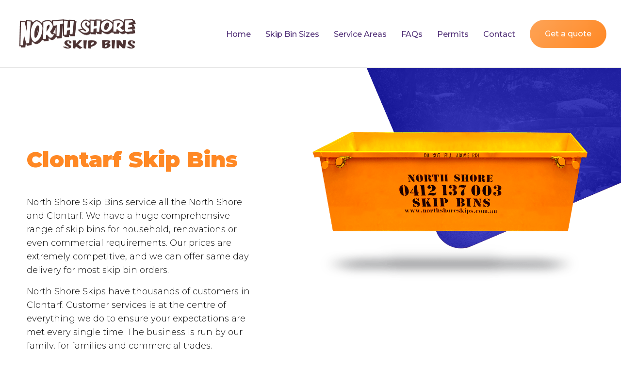

--- FILE ---
content_type: text/html; charset=UTF-8
request_url: https://www.northshoreskips.com.au/clontarf-skip-bins/
body_size: 25032
content:
<!doctype html>
<html lang="en-AU" prefix="og: http://ogp.me/ns#">
<head>
	<meta charset="UTF-8">
	<meta name="viewport" content="width=device-width, initial-scale=1">
	<meta name="theme-color" content="#000080">
	<meta name="msapplication-navbutton-color" content="#000080">
	<meta name="apple-mobile-web-app-status-bar-style" content="#000080">
	<link rel="profile" href="http://gmpg.org/xfn/11">

	<title>Clontarf Skip Bins - North Shore Skip Bins</title>

<!-- This site is optimized with the Yoast SEO plugin v7.7.3 - https://yoast.com/wordpress/plugins/seo/ -->
<link rel="canonical" href="https://www.northshoreskips.com.au/clontarf-skip-bins/" />
<meta property="og:locale" content="en_US" />
<meta property="og:type" content="article" />
<meta property="og:title" content="Clontarf Skip Bins - North Shore Skip Bins" />
<meta property="og:url" content="https://www.northshoreskips.com.au/clontarf-skip-bins/" />
<meta property="og:site_name" content="North Shore Skip Bins" />
<meta name="twitter:card" content="summary_large_image" />
<meta name="twitter:title" content="Clontarf Skip Bins - North Shore Skip Bins" />
<!-- / Yoast SEO plugin. -->

<link rel='dns-prefetch' href='//fonts.googleapis.com' />
<link rel='dns-prefetch' href='//s.w.org' />
<link rel="alternate" type="application/rss+xml" title="North Shore Skip Bins &raquo; Feed" href="https://www.northshoreskips.com.au/feed/" />
<link rel="alternate" type="application/rss+xml" title="North Shore Skip Bins &raquo; Comments Feed" href="https://www.northshoreskips.com.au/comments/feed/" />
		<script type="text/javascript">
			window._wpemojiSettings = {"baseUrl":"https:\/\/s.w.org\/images\/core\/emoji\/11\/72x72\/","ext":".png","svgUrl":"https:\/\/s.w.org\/images\/core\/emoji\/11\/svg\/","svgExt":".svg","source":{"concatemoji":"https:\/\/www.northshoreskips.com.au\/wp-includes\/js\/wp-emoji-release.min.js?ver=4.9.26"}};
			!function(e,a,t){var n,r,o,i=a.createElement("canvas"),p=i.getContext&&i.getContext("2d");function s(e,t){var a=String.fromCharCode;p.clearRect(0,0,i.width,i.height),p.fillText(a.apply(this,e),0,0);e=i.toDataURL();return p.clearRect(0,0,i.width,i.height),p.fillText(a.apply(this,t),0,0),e===i.toDataURL()}function c(e){var t=a.createElement("script");t.src=e,t.defer=t.type="text/javascript",a.getElementsByTagName("head")[0].appendChild(t)}for(o=Array("flag","emoji"),t.supports={everything:!0,everythingExceptFlag:!0},r=0;r<o.length;r++)t.supports[o[r]]=function(e){if(!p||!p.fillText)return!1;switch(p.textBaseline="top",p.font="600 32px Arial",e){case"flag":return s([55356,56826,55356,56819],[55356,56826,8203,55356,56819])?!1:!s([55356,57332,56128,56423,56128,56418,56128,56421,56128,56430,56128,56423,56128,56447],[55356,57332,8203,56128,56423,8203,56128,56418,8203,56128,56421,8203,56128,56430,8203,56128,56423,8203,56128,56447]);case"emoji":return!s([55358,56760,9792,65039],[55358,56760,8203,9792,65039])}return!1}(o[r]),t.supports.everything=t.supports.everything&&t.supports[o[r]],"flag"!==o[r]&&(t.supports.everythingExceptFlag=t.supports.everythingExceptFlag&&t.supports[o[r]]);t.supports.everythingExceptFlag=t.supports.everythingExceptFlag&&!t.supports.flag,t.DOMReady=!1,t.readyCallback=function(){t.DOMReady=!0},t.supports.everything||(n=function(){t.readyCallback()},a.addEventListener?(a.addEventListener("DOMContentLoaded",n,!1),e.addEventListener("load",n,!1)):(e.attachEvent("onload",n),a.attachEvent("onreadystatechange",function(){"complete"===a.readyState&&t.readyCallback()})),(n=t.source||{}).concatemoji?c(n.concatemoji):n.wpemoji&&n.twemoji&&(c(n.twemoji),c(n.wpemoji)))}(window,document,window._wpemojiSettings);
		</script>
		<style type="text/css">
img.wp-smiley,
img.emoji {
	display: inline !important;
	border: none !important;
	box-shadow: none !important;
	height: 1em !important;
	width: 1em !important;
	margin: 0 .07em !important;
	vertical-align: -0.1em !important;
	background: none !important;
	padding: 0 !important;
}
</style>
<link rel='stylesheet' id='google-fonts-css'  href='https://fonts.googleapis.com/css?family=Montserrat%3A300%2C400%2C500%2C700%2C900&#038;ver=1.0' type='text/css' media='all' />
<link rel='stylesheet' id='codex-digital-style-css'  href='https://www.northshoreskips.com.au/wp-content/themes/codex-digital/assets/css/app.css?ver=2.0' type='text/css' media='all' />
<script type='text/javascript' src='https://www.northshoreskips.com.au/wp-includes/js/jquery/jquery.js?ver=1.12.4'></script>
<script type='text/javascript' src='https://www.northshoreskips.com.au/wp-includes/js/jquery/jquery-migrate.min.js?ver=1.4.1'></script>
<link rel='https://api.w.org/' href='https://www.northshoreskips.com.au/wp-json/' />
<link rel="EditURI" type="application/rsd+xml" title="RSD" href="https://www.northshoreskips.com.au/xmlrpc.php?rsd" />
<link rel="wlwmanifest" type="application/wlwmanifest+xml" href="https://www.northshoreskips.com.au/wp-includes/wlwmanifest.xml" /> 
<meta name="generator" content="WordPress 4.9.26" />
<link rel='shortlink' href='https://www.northshoreskips.com.au/?p=375' />
<link rel="alternate" type="application/json+oembed" href="https://www.northshoreskips.com.au/wp-json/oembed/1.0/embed?url=https%3A%2F%2Fwww.northshoreskips.com.au%2Fclontarf-skip-bins%2F" />
<link rel="alternate" type="text/xml+oembed" href="https://www.northshoreskips.com.au/wp-json/oembed/1.0/embed?url=https%3A%2F%2Fwww.northshoreskips.com.au%2Fclontarf-skip-bins%2F&#038;format=xml" />
<link rel="icon" href="https://www.northshoreskips.com.au/wp-content/uploads/2018/05/cropped-favicon-32x32.png" sizes="32x32" />
<link rel="icon" href="https://www.northshoreskips.com.au/wp-content/uploads/2018/05/cropped-favicon-192x192.png" sizes="192x192" />
<link rel="apple-touch-icon-precomposed" href="https://www.northshoreskips.com.au/wp-content/uploads/2018/05/cropped-favicon-180x180.png" />
<meta name="msapplication-TileImage" content="https://www.northshoreskips.com.au/wp-content/uploads/2018/05/cropped-favicon-270x270.png" />

	<!-- Global site tag (gtag.js) - Google Analytics -->
	<script async src="https://www.googletagmanager.com/gtag/js?id=UA-121962012-1"></script>
	<script>
	  window.dataLayer = window.dataLayer || [];
	  function gtag(){dataLayer.push(arguments);}
	  gtag('js', new Date());

	  gtag('config', 'UA-121962012-1');
	</script>

</head>

<body class="page-template-default page page-id-375 no-sidebar">
<div id="page" class="site">

	<header id="masthead" class="site-header">
		<a class="site-branding" href="/"></a>
		<button id="menutoggle" class="hamburger hamburger--spin is-active" type="button"><span class="hamburger-box"><span class="hamburger-inner"></span></span></button>

		<nav id="site-navigation" class="main-navigation">
			<div class="menu-main-menu-container"><ul id="primary-menu" class="menu"><li id="menu-item-125" class="menu-item menu-item-type-post_type menu-item-object-page menu-item-home menu-item-125"><a href="https://www.northshoreskips.com.au/">Home</a></li>
<li id="menu-item-130" class="menu-item menu-item-type-post_type menu-item-object-page menu-item-130"><a href="https://www.northshoreskips.com.au/skip-bin-sizes/">Skip Bin Sizes</a></li>
<li id="menu-item-129" class="menu-item menu-item-type-post_type menu-item-object-page menu-item-129"><a href="https://www.northshoreskips.com.au/serviced-areas/">Service Areas</a></li>
<li id="menu-item-127" class="menu-item menu-item-type-post_type menu-item-object-page menu-item-127"><a href="https://www.northshoreskips.com.au/faqs/">FAQs</a></li>
<li id="menu-item-209" class="menu-item menu-item-type-post_type menu-item-object-page menu-item-209"><a href="https://www.northshoreskips.com.au/permits/">Permits</a></li>
<li id="menu-item-126" class="menu-item menu-item-type-post_type menu-item-object-page menu-item-126"><a href="https://www.northshoreskips.com.au/contact/">Contact</a></li>
<li id="menu-item-187" class="button menu-item menu-item-type-custom menu-item-object-custom menu-item-187"><a href="#book">Get a quote</a></li>
</ul></div>		</nav><!-- #site-navigation -->
	</header><!-- #masthead -->

	<div id="book-form" class="book-form" style="display:none;">
		
                <div class='gf_browser_chrome gform_wrapper' id='gform_wrapper_1' ><a id='gf_1' class='gform_anchor' ></a><form method='post' enctype='multipart/form-data' target='gform_ajax_frame_1' id='gform_1'  action='/clontarf-skip-bins/#gf_1'>
                        <div class='gform_heading'>
                            <h3 class='gform_title'>Get a quote</h3>
                            <span class='gform_description'>If you would like to get a quote please fill out the form below or call 0412 137 003.</span>
                        </div>
                        <div class='gform_body'><ul id='gform_fields_1' class='gform_fields top_label form_sublabel_below description_below'><li id='field_1_1'  class='gfield gfield_contains_required field_sublabel_below field_description_below gfield_visibility_visible' ><label class='gfield_label' for='input_1_1' >Your name<span class='gfield_required'>*</span></label><div class='ginput_container ginput_container_text'><input name='input_1' id='input_1_1' type='text' value='' class='medium'     aria-required="true" aria-invalid="false" /></div></li><li id='field_1_2'  class='gfield gfield_contains_required field_sublabel_below field_description_below gfield_visibility_visible' ><label class='gfield_label' for='input_1_2' >Number<span class='gfield_required'>*</span></label><div class='ginput_container ginput_container_text'><input name='input_2' id='input_1_2' type='text' value='' class='medium'     aria-required="true" aria-invalid="false" /></div></li><li id='field_1_3'  class='gfield gfield_contains_required field_sublabel_below field_description_below gfield_visibility_visible' ><label class='gfield_label' for='input_1_3' >Email<span class='gfield_required'>*</span></label><div class='ginput_container ginput_container_text'><input name='input_3' id='input_1_3' type='text' value='' class='medium'     aria-required="true" aria-invalid="false" /></div></li><li id='field_1_4'  class='gfield field_sublabel_below field_description_below gfield_visibility_visible' ><label class='gfield_label' for='input_1_4' >Postcode</label><div class='ginput_container ginput_container_text'><input name='input_4' id='input_1_4' type='text' value='' class='medium'      aria-invalid="false" /></div></li><li id='field_1_5'  class='gfield field_sublabel_below field_description_below gfield_visibility_visible' ><label class='gfield_label' for='input_1_5' >Skip Bin Size</label><div class='ginput_container ginput_container_select'><select name='input_5' id='input_1_5'  class='medium gfield_select'    aria-invalid="false"><option value='2 Cubic Metre' >2 Cubic Metre</option><option value='3 Cubic Metre' >3 Cubic Metre</option><option value='4 Cubic Metre' >4 Cubic Metre</option><option value='5 Cubic Metre' >5 Cubic Metre</option><option value='6 Cubic Metre' >6 Cubic Metre</option></select></div></li><li id='field_1_8'  class='gfield field_sublabel_below field_description_below gfield_visibility_visible' ><label class='gfield_label' for='input_1_8' >Required Date</label><div class='ginput_container ginput_container_date'>
                            <input name='input_8' id='input_1_8' type='text' value='' class='datepicker medium mdy datepicker_no_icon'   />
                        </div>
                        <input type='hidden' id='gforms_calendar_icon_input_1_8' class='gform_hidden' value='https://www.northshoreskips.com.au/wp-content/plugins/gravityforms/images/calendar.png'/></li><li id='field_1_6'  class='gfield field_sublabel_below field_description_below gfield_visibility_visible' ><label class='gfield_label' for='input_1_6' >Waste Type</label><div class='ginput_container ginput_container_select'><select name='input_6' id='input_1_6'  class='medium gfield_select'    aria-invalid="false"><option value='Builders Waste' >Builders Waste</option><option value='Household Goods' >Household Goods</option><option value='Green Waste' >Green Waste</option><option value='Concrete / Brick' >Concrete / Brick</option></select></div></li><li id='field_1_10'  class='gfield field_sublabel_below field_description_below gfield_visibility_visible' ><label class='gfield_label'  >Do you need a skip bin with a door/wheel barrow access?</label><div class='ginput_container ginput_container_radio'><ul class='gfield_radio' id='input_1_10'><li class='gchoice_1_10_0'><input name='input_10' type='radio' value='Yes'  id='choice_1_10_0'     /><label for='choice_1_10_0' id='label_1_10_0'>Yes</label></li><li class='gchoice_1_10_1'><input name='input_10' type='radio' value='No'  id='choice_1_10_1'     /><label for='choice_1_10_1' id='label_1_10_1'>No</label></li></ul></div></li><li id='field_1_7'  class='gfield field_sublabel_below field_description_below gfield_visibility_visible' ><label class='gfield_label' for='input_1_7' >Message</label><div class='ginput_container ginput_container_textarea'><textarea name='input_7' id='input_1_7' class='textarea small'     aria-invalid="false"   rows='10' cols='50'></textarea></div></li><li id='field_1_12'  class='gfield gfield_html gfield_html_formatted gfield_no_follows_desc field_sublabel_below field_description_below gfield_visibility_visible' ><style>
.gform_validation_container { display: none;}
</style></li><li id='field_1_11'  class='gfield field_sublabel_below field_description_below gfield_visibility_visible' ><label class='gfield_label' for='input_1_11' ></label><div id='input_1_11' class='ginput_container ginput_recaptcha' data-sitekey='6LcZ6wgTAAAAAJNq2Et0fns2wgbNjEM4w6BqKTVw'  data-theme='light' data-tabindex='0'></div></li><li id='field_1_13'  class='gfield gform_validation_container field_sublabel_below field_description_below gfield_visibility_visible' ><label class='gfield_label' for='input_1_13' >Email</label><div class='ginput_container'><input name='input_13' id='input_1_13' type='text' value='' autocomplete='off'/></div><div class='gfield_description'>This field is for validation purposes and should be left unchanged.</div></li>
                            </ul></div>
        <div class='gform_footer top_label'> <input type='submit' id='gform_submit_button_1' class='gform_button button' value='Submit' tabindex='1' onclick='if(window["gf_submitting_1"]){return false;}  if( !jQuery("#gform_1")[0].checkValidity || jQuery("#gform_1")[0].checkValidity()){window["gf_submitting_1"]=true;}  ' onkeypress='if( event.keyCode == 13 ){ if(window["gf_submitting_1"]){return false;} if( !jQuery("#gform_1")[0].checkValidity || jQuery("#gform_1")[0].checkValidity()){window["gf_submitting_1"]=true;}  jQuery("#gform_1").trigger("submit",[true]); }' /> <input type='hidden' name='gform_ajax' value='form_id=1&amp;title=1&amp;description=1&amp;tabindex=0' />
            <input type='hidden' class='gform_hidden' name='is_submit_1' value='1' />
            <input type='hidden' class='gform_hidden' name='gform_submit' value='1' />
            
            <input type='hidden' class='gform_hidden' name='gform_unique_id' value='' />
            <input type='hidden' class='gform_hidden' name='state_1' value='WyJbXSIsIjA0MDMwNDEzZDI2NTM0ZWY4ODRkYzkwOWE5YWNiM2E5Il0=' />
            <input type='hidden' class='gform_hidden' name='gform_target_page_number_1' id='gform_target_page_number_1' value='0' />
            <input type='hidden' class='gform_hidden' name='gform_source_page_number_1' id='gform_source_page_number_1' value='1' />
            <input type='hidden' name='gform_field_values' value='' />
            
        </div>
                        </form>
                        </div>
                <iframe style='display:none;width:0px;height:0px;' src='about:blank' name='gform_ajax_frame_1' id='gform_ajax_frame_1' title='Ajax Frame'>This iframe contains the logic required to handle Ajax powered Gravity Forms.</iframe>
                <script type='text/javascript'>jQuery(document).ready(function($){gformInitSpinner( 1, 'https://www.northshoreskips.com.au/wp-content/plugins/gravityforms/images/spinner.gif' );jQuery('#gform_ajax_frame_1').on('load',function(){var contents = jQuery(this).contents().find('*').html();var is_postback = contents.indexOf('GF_AJAX_POSTBACK') >= 0;if(!is_postback){return;}var form_content = jQuery(this).contents().find('#gform_wrapper_1');var is_confirmation = jQuery(this).contents().find('#gform_confirmation_wrapper_1').length > 0;var is_redirect = contents.indexOf('gformRedirect(){') >= 0;var is_form = form_content.length > 0 && ! is_redirect && ! is_confirmation;if(is_form){jQuery('#gform_wrapper_1').html(form_content.html());if(form_content.hasClass('gform_validation_error')){jQuery('#gform_wrapper_1').addClass('gform_validation_error');} else {jQuery('#gform_wrapper_1').removeClass('gform_validation_error');}setTimeout( function() { /* delay the scroll by 50 milliseconds to fix a bug in chrome */ jQuery(document).scrollTop(jQuery('#gform_wrapper_1').offset().top); }, 50 );if(window['gformInitDatepicker']) {gformInitDatepicker();}if(window['gformInitPriceFields']) {gformInitPriceFields();}var current_page = jQuery('#gform_source_page_number_1').val();gformInitSpinner( 1, 'https://www.northshoreskips.com.au/wp-content/plugins/gravityforms/images/spinner.gif' );jQuery(document).trigger('gform_page_loaded', [1, current_page]);window['gf_submitting_1'] = false;}else if(!is_redirect){var confirmation_content = jQuery(this).contents().find('.GF_AJAX_POSTBACK').html();if(!confirmation_content){confirmation_content = contents;}setTimeout(function(){jQuery('#gform_wrapper_1').replaceWith(confirmation_content);jQuery(document).scrollTop(jQuery('#gf_1').offset().top);jQuery(document).trigger('gform_confirmation_loaded', [1]);window['gf_submitting_1'] = false;}, 50);}else{jQuery('#gform_1').append(contents);if(window['gformRedirect']) {gformRedirect();}}jQuery(document).trigger('gform_post_render', [1, current_page]);} );} );</script><script type='text/javascript'> if(typeof gf_global == 'undefined') var gf_global = {"gf_currency_config":{"name":"Australian Dollar","symbol_left":"$","symbol_right":"","symbol_padding":" ","thousand_separator":",","decimal_separator":".","decimals":2},"base_url":"https:\/\/www.northshoreskips.com.au\/wp-content\/plugins\/gravityforms","number_formats":[],"spinnerUrl":"https:\/\/www.northshoreskips.com.au\/wp-content\/plugins\/gravityforms\/images\/spinner.gif"};jQuery(document).bind('gform_post_render', function(event, formId, currentPage){if(formId == 1) {} } );jQuery(document).bind('gform_post_conditional_logic', function(event, formId, fields, isInit){} );</script><script type='text/javascript'> jQuery(document).ready(function(){jQuery(document).trigger('gform_post_render', [1, 1]) } ); </script>	</div>

	<div id="content" class="site-content">

	<div id="primary" class="content-area">
		<main id="main" class="site-main">

		<article id="post-375" class="post-375 page type-page status-publish hentry">
	<section class="banner" style="background-image:url('https://www.northshoreskips.com.au/wp-content/uploads/2018/07/North-Shore-Skip-Bins-Banner-bkd-04-blue.png')"><div class="grid-container"><div class="grid-x grid-margin-x"><div class="small-10 small-offset-1 medium-5 large-offset-0 large-5 cell"><h2>Clontarf Skip Bins</h2><p><p>North Shore Skip Bins service all the North Shore and Clontarf. We have a huge comprehensive range of skip bins for household, renovations or even commercial requirements. Our prices are extremely competitive, and we can offer same day delivery for most skip bin orders.</p>
<p>North Shore Skips have thousands of customers in Clontarf. Customer services is at the centre of everything we do to ensure your expectations are met every single time. The business is run by our family, for families and commercial trades.</p>
</p></div></a></div></div></div></section><section class="two-columns basic-content background-grey"><div class="grid-container"><div class="grid-x grid-margin-x"><div class="small-12 medium-5 cell"><p>We stock the most popular sized skip bins including 2m3, 3m3, 4m3, 5m3 and 6m3. Some of our larger bins feature a useful barrow door for easy access when loading your waste.</p>
<p style="text-align: left;">We can accommodate variety of different waste types including builders waste, household goods, green waste or concrete and brick. We are also one of the only companies to offer a true skip bin size!</p>
<p>Contact our friendly team on 0412 137 003 with any questions or to book your skip bin today.</p>
</div><div class="small-12 medium-6 medium-offset-1 cell"><div class="image" style="background-image:url('https://www.northshoreskips.com.au/wp-content/uploads/2018/07/truck-blue.png')"></div></div></div></div></section></article><!-- #post-375 -->
		</main><!-- #main -->
	</div><!-- #primary -->


			<div class="footer-logo-container text-center" style="background-image: url('https://www.northshoreskips.com.au/wp-content/uploads/2018/05/North-Shore-Skip-Bins-CTA.png.jpg')">
			<h1>Need help deciding which bin is right for you?</h1>
<a class="button style2 large" href="/contact" target="_self">Let us help you <i class="fal fa-chevron-right"></i></a>
		</div>
		
		<footer id="colophon" class="site-footer text-center large-text-left" style="background-image: url('https://www.northshoreskips.com.au/wp-content/uploads/2018/07/North-Shore-Skip-Bins-footer-logo-blue.png')">
			
		<div class="grid-container">
			<div class="grid-x grid-margin-x">
				<div class="small-12 large-8 large-offset-4 cell">
					<span class="nowrap"><i class="fas fa-phone"></i> <a href="tel:0412-137-003">0412 137 003</a></span> <span class="sep"></span>
					<span class="nowrap"><i class="fas fa-envelope"></i> <a href="mailto:info@northshoreskips.com.au">info@northshoreskips.com.au</a></span>  <span class="sep"></span>
					<span class="nowrap"><i class="fab fa-facebook"></i> <a href="https://www.facebook.com/Neils-North-Shore-Skip-Bins-155460327804366/" target="_blank">Reach us on Facebook</a></span> 
				
					<div class="site-by">
						<span class="nowrap"><i class="fal fa-copyright"></i> 2026 North Shore Skip Bins.</span> 
						
						<div class="menu-footer-container"><ul id="footer-menu" class="menu"><li id="menu-item-181" class="menu-item menu-item-type-post_type menu-item-object-page menu-item-181"><a href="https://www.northshoreskips.com.au/terms-conditions/">Terms &#038; Conditions</a></li>
<li id="menu-item-182" class="menu-item menu-item-type-post_type menu-item-object-page menu-item-182"><a href="https://www.northshoreskips.com.au/privacy-policy/">Privacy Policy</a></li>
<li id="menu-item-183" class="menu-item menu-item-type-post_type menu-item-object-page menu-item-183"><a href="https://www.northshoreskips.com.au/contact/">Contact Us</a></li>
</ul></div>						<span class="nowrap">Website by <a href="https://www.codexdigital.com.au/" target="_blank" rel="nofollow">Codex Digital</a>.</span>
					</div>
				</div><!-- .site-info -->
			</div><!-- .grid-x -->
		</div><!-- .grid-container -->
	</footer><!-- #colophon -->
</div><!-- #page -->

<script type='text/javascript' src='https://www.northshoreskips.com.au/wp-content/themes/codex-digital/assets/js/vendor/foundation.min.js?ver=1.0'></script>
<script type='text/javascript' src='https://www.northshoreskips.com.au/wp-content/themes/codex-digital/assets/vendor/tingle/tingle.js?ver=1.0'></script>
<script type='text/javascript' src='https://www.northshoreskips.com.au/wp-content/themes/codex-digital/assets/js/app.js?ver=1.1'></script>
<script type='text/javascript' src='https://www.northshoreskips.com.au/wp-includes/js/wp-embed.min.js?ver=4.9.26'></script>
<script type='text/javascript' src='https://www.northshoreskips.com.au/wp-includes/js/jquery/ui/core.min.js?ver=1.11.4'></script>
<script type='text/javascript' src='https://www.northshoreskips.com.au/wp-includes/js/jquery/ui/datepicker.min.js?ver=1.11.4'></script>
<script type='text/javascript' src='https://www.northshoreskips.com.au/wp-content/plugins/gravityforms/js/jquery.json.min.js?ver=2.3.6'></script>
<script type='text/javascript' src='https://www.northshoreskips.com.au/wp-content/plugins/gravityforms/js/gravityforms.min.js?ver=2.3.6'></script>
<script type='text/javascript' src='https://www.northshoreskips.com.au/wp-content/plugins/gravityforms/js/datepicker.min.js?ver=2.3.6'></script>
<script type='text/javascript' src='https://www.google.com/recaptcha/api.js?hl=en&#038;render=explicit&#038;ver=4.9.26'></script>
		<script type="text/javascript">
			( function( $ ) {
				$( document ).bind( 'gform_post_render', function() {
					var gfRecaptchaPoller = setInterval( function() {
						if( ! window.grecaptcha || ! window.grecaptcha.render ) {
							return;
						}
						renderRecaptcha();
						clearInterval( gfRecaptchaPoller );
					}, 100 );
				} );
			} )( jQuery );
		</script>

		

</body>
</html>


--- FILE ---
content_type: text/html; charset=utf-8
request_url: https://www.google.com/recaptcha/api2/anchor?ar=1&k=6LcZ6wgTAAAAAJNq2Et0fns2wgbNjEM4w6BqKTVw&co=aHR0cHM6Ly93d3cubm9ydGhzaG9yZXNraXBzLmNvbS5hdTo0NDM.&hl=en&v=PoyoqOPhxBO7pBk68S4YbpHZ&theme=light&size=normal&anchor-ms=20000&execute-ms=30000&cb=ae0jgxjipcf6
body_size: 49384
content:
<!DOCTYPE HTML><html dir="ltr" lang="en"><head><meta http-equiv="Content-Type" content="text/html; charset=UTF-8">
<meta http-equiv="X-UA-Compatible" content="IE=edge">
<title>reCAPTCHA</title>
<style type="text/css">
/* cyrillic-ext */
@font-face {
  font-family: 'Roboto';
  font-style: normal;
  font-weight: 400;
  font-stretch: 100%;
  src: url(//fonts.gstatic.com/s/roboto/v48/KFO7CnqEu92Fr1ME7kSn66aGLdTylUAMa3GUBHMdazTgWw.woff2) format('woff2');
  unicode-range: U+0460-052F, U+1C80-1C8A, U+20B4, U+2DE0-2DFF, U+A640-A69F, U+FE2E-FE2F;
}
/* cyrillic */
@font-face {
  font-family: 'Roboto';
  font-style: normal;
  font-weight: 400;
  font-stretch: 100%;
  src: url(//fonts.gstatic.com/s/roboto/v48/KFO7CnqEu92Fr1ME7kSn66aGLdTylUAMa3iUBHMdazTgWw.woff2) format('woff2');
  unicode-range: U+0301, U+0400-045F, U+0490-0491, U+04B0-04B1, U+2116;
}
/* greek-ext */
@font-face {
  font-family: 'Roboto';
  font-style: normal;
  font-weight: 400;
  font-stretch: 100%;
  src: url(//fonts.gstatic.com/s/roboto/v48/KFO7CnqEu92Fr1ME7kSn66aGLdTylUAMa3CUBHMdazTgWw.woff2) format('woff2');
  unicode-range: U+1F00-1FFF;
}
/* greek */
@font-face {
  font-family: 'Roboto';
  font-style: normal;
  font-weight: 400;
  font-stretch: 100%;
  src: url(//fonts.gstatic.com/s/roboto/v48/KFO7CnqEu92Fr1ME7kSn66aGLdTylUAMa3-UBHMdazTgWw.woff2) format('woff2');
  unicode-range: U+0370-0377, U+037A-037F, U+0384-038A, U+038C, U+038E-03A1, U+03A3-03FF;
}
/* math */
@font-face {
  font-family: 'Roboto';
  font-style: normal;
  font-weight: 400;
  font-stretch: 100%;
  src: url(//fonts.gstatic.com/s/roboto/v48/KFO7CnqEu92Fr1ME7kSn66aGLdTylUAMawCUBHMdazTgWw.woff2) format('woff2');
  unicode-range: U+0302-0303, U+0305, U+0307-0308, U+0310, U+0312, U+0315, U+031A, U+0326-0327, U+032C, U+032F-0330, U+0332-0333, U+0338, U+033A, U+0346, U+034D, U+0391-03A1, U+03A3-03A9, U+03B1-03C9, U+03D1, U+03D5-03D6, U+03F0-03F1, U+03F4-03F5, U+2016-2017, U+2034-2038, U+203C, U+2040, U+2043, U+2047, U+2050, U+2057, U+205F, U+2070-2071, U+2074-208E, U+2090-209C, U+20D0-20DC, U+20E1, U+20E5-20EF, U+2100-2112, U+2114-2115, U+2117-2121, U+2123-214F, U+2190, U+2192, U+2194-21AE, U+21B0-21E5, U+21F1-21F2, U+21F4-2211, U+2213-2214, U+2216-22FF, U+2308-230B, U+2310, U+2319, U+231C-2321, U+2336-237A, U+237C, U+2395, U+239B-23B7, U+23D0, U+23DC-23E1, U+2474-2475, U+25AF, U+25B3, U+25B7, U+25BD, U+25C1, U+25CA, U+25CC, U+25FB, U+266D-266F, U+27C0-27FF, U+2900-2AFF, U+2B0E-2B11, U+2B30-2B4C, U+2BFE, U+3030, U+FF5B, U+FF5D, U+1D400-1D7FF, U+1EE00-1EEFF;
}
/* symbols */
@font-face {
  font-family: 'Roboto';
  font-style: normal;
  font-weight: 400;
  font-stretch: 100%;
  src: url(//fonts.gstatic.com/s/roboto/v48/KFO7CnqEu92Fr1ME7kSn66aGLdTylUAMaxKUBHMdazTgWw.woff2) format('woff2');
  unicode-range: U+0001-000C, U+000E-001F, U+007F-009F, U+20DD-20E0, U+20E2-20E4, U+2150-218F, U+2190, U+2192, U+2194-2199, U+21AF, U+21E6-21F0, U+21F3, U+2218-2219, U+2299, U+22C4-22C6, U+2300-243F, U+2440-244A, U+2460-24FF, U+25A0-27BF, U+2800-28FF, U+2921-2922, U+2981, U+29BF, U+29EB, U+2B00-2BFF, U+4DC0-4DFF, U+FFF9-FFFB, U+10140-1018E, U+10190-1019C, U+101A0, U+101D0-101FD, U+102E0-102FB, U+10E60-10E7E, U+1D2C0-1D2D3, U+1D2E0-1D37F, U+1F000-1F0FF, U+1F100-1F1AD, U+1F1E6-1F1FF, U+1F30D-1F30F, U+1F315, U+1F31C, U+1F31E, U+1F320-1F32C, U+1F336, U+1F378, U+1F37D, U+1F382, U+1F393-1F39F, U+1F3A7-1F3A8, U+1F3AC-1F3AF, U+1F3C2, U+1F3C4-1F3C6, U+1F3CA-1F3CE, U+1F3D4-1F3E0, U+1F3ED, U+1F3F1-1F3F3, U+1F3F5-1F3F7, U+1F408, U+1F415, U+1F41F, U+1F426, U+1F43F, U+1F441-1F442, U+1F444, U+1F446-1F449, U+1F44C-1F44E, U+1F453, U+1F46A, U+1F47D, U+1F4A3, U+1F4B0, U+1F4B3, U+1F4B9, U+1F4BB, U+1F4BF, U+1F4C8-1F4CB, U+1F4D6, U+1F4DA, U+1F4DF, U+1F4E3-1F4E6, U+1F4EA-1F4ED, U+1F4F7, U+1F4F9-1F4FB, U+1F4FD-1F4FE, U+1F503, U+1F507-1F50B, U+1F50D, U+1F512-1F513, U+1F53E-1F54A, U+1F54F-1F5FA, U+1F610, U+1F650-1F67F, U+1F687, U+1F68D, U+1F691, U+1F694, U+1F698, U+1F6AD, U+1F6B2, U+1F6B9-1F6BA, U+1F6BC, U+1F6C6-1F6CF, U+1F6D3-1F6D7, U+1F6E0-1F6EA, U+1F6F0-1F6F3, U+1F6F7-1F6FC, U+1F700-1F7FF, U+1F800-1F80B, U+1F810-1F847, U+1F850-1F859, U+1F860-1F887, U+1F890-1F8AD, U+1F8B0-1F8BB, U+1F8C0-1F8C1, U+1F900-1F90B, U+1F93B, U+1F946, U+1F984, U+1F996, U+1F9E9, U+1FA00-1FA6F, U+1FA70-1FA7C, U+1FA80-1FA89, U+1FA8F-1FAC6, U+1FACE-1FADC, U+1FADF-1FAE9, U+1FAF0-1FAF8, U+1FB00-1FBFF;
}
/* vietnamese */
@font-face {
  font-family: 'Roboto';
  font-style: normal;
  font-weight: 400;
  font-stretch: 100%;
  src: url(//fonts.gstatic.com/s/roboto/v48/KFO7CnqEu92Fr1ME7kSn66aGLdTylUAMa3OUBHMdazTgWw.woff2) format('woff2');
  unicode-range: U+0102-0103, U+0110-0111, U+0128-0129, U+0168-0169, U+01A0-01A1, U+01AF-01B0, U+0300-0301, U+0303-0304, U+0308-0309, U+0323, U+0329, U+1EA0-1EF9, U+20AB;
}
/* latin-ext */
@font-face {
  font-family: 'Roboto';
  font-style: normal;
  font-weight: 400;
  font-stretch: 100%;
  src: url(//fonts.gstatic.com/s/roboto/v48/KFO7CnqEu92Fr1ME7kSn66aGLdTylUAMa3KUBHMdazTgWw.woff2) format('woff2');
  unicode-range: U+0100-02BA, U+02BD-02C5, U+02C7-02CC, U+02CE-02D7, U+02DD-02FF, U+0304, U+0308, U+0329, U+1D00-1DBF, U+1E00-1E9F, U+1EF2-1EFF, U+2020, U+20A0-20AB, U+20AD-20C0, U+2113, U+2C60-2C7F, U+A720-A7FF;
}
/* latin */
@font-face {
  font-family: 'Roboto';
  font-style: normal;
  font-weight: 400;
  font-stretch: 100%;
  src: url(//fonts.gstatic.com/s/roboto/v48/KFO7CnqEu92Fr1ME7kSn66aGLdTylUAMa3yUBHMdazQ.woff2) format('woff2');
  unicode-range: U+0000-00FF, U+0131, U+0152-0153, U+02BB-02BC, U+02C6, U+02DA, U+02DC, U+0304, U+0308, U+0329, U+2000-206F, U+20AC, U+2122, U+2191, U+2193, U+2212, U+2215, U+FEFF, U+FFFD;
}
/* cyrillic-ext */
@font-face {
  font-family: 'Roboto';
  font-style: normal;
  font-weight: 500;
  font-stretch: 100%;
  src: url(//fonts.gstatic.com/s/roboto/v48/KFO7CnqEu92Fr1ME7kSn66aGLdTylUAMa3GUBHMdazTgWw.woff2) format('woff2');
  unicode-range: U+0460-052F, U+1C80-1C8A, U+20B4, U+2DE0-2DFF, U+A640-A69F, U+FE2E-FE2F;
}
/* cyrillic */
@font-face {
  font-family: 'Roboto';
  font-style: normal;
  font-weight: 500;
  font-stretch: 100%;
  src: url(//fonts.gstatic.com/s/roboto/v48/KFO7CnqEu92Fr1ME7kSn66aGLdTylUAMa3iUBHMdazTgWw.woff2) format('woff2');
  unicode-range: U+0301, U+0400-045F, U+0490-0491, U+04B0-04B1, U+2116;
}
/* greek-ext */
@font-face {
  font-family: 'Roboto';
  font-style: normal;
  font-weight: 500;
  font-stretch: 100%;
  src: url(//fonts.gstatic.com/s/roboto/v48/KFO7CnqEu92Fr1ME7kSn66aGLdTylUAMa3CUBHMdazTgWw.woff2) format('woff2');
  unicode-range: U+1F00-1FFF;
}
/* greek */
@font-face {
  font-family: 'Roboto';
  font-style: normal;
  font-weight: 500;
  font-stretch: 100%;
  src: url(//fonts.gstatic.com/s/roboto/v48/KFO7CnqEu92Fr1ME7kSn66aGLdTylUAMa3-UBHMdazTgWw.woff2) format('woff2');
  unicode-range: U+0370-0377, U+037A-037F, U+0384-038A, U+038C, U+038E-03A1, U+03A3-03FF;
}
/* math */
@font-face {
  font-family: 'Roboto';
  font-style: normal;
  font-weight: 500;
  font-stretch: 100%;
  src: url(//fonts.gstatic.com/s/roboto/v48/KFO7CnqEu92Fr1ME7kSn66aGLdTylUAMawCUBHMdazTgWw.woff2) format('woff2');
  unicode-range: U+0302-0303, U+0305, U+0307-0308, U+0310, U+0312, U+0315, U+031A, U+0326-0327, U+032C, U+032F-0330, U+0332-0333, U+0338, U+033A, U+0346, U+034D, U+0391-03A1, U+03A3-03A9, U+03B1-03C9, U+03D1, U+03D5-03D6, U+03F0-03F1, U+03F4-03F5, U+2016-2017, U+2034-2038, U+203C, U+2040, U+2043, U+2047, U+2050, U+2057, U+205F, U+2070-2071, U+2074-208E, U+2090-209C, U+20D0-20DC, U+20E1, U+20E5-20EF, U+2100-2112, U+2114-2115, U+2117-2121, U+2123-214F, U+2190, U+2192, U+2194-21AE, U+21B0-21E5, U+21F1-21F2, U+21F4-2211, U+2213-2214, U+2216-22FF, U+2308-230B, U+2310, U+2319, U+231C-2321, U+2336-237A, U+237C, U+2395, U+239B-23B7, U+23D0, U+23DC-23E1, U+2474-2475, U+25AF, U+25B3, U+25B7, U+25BD, U+25C1, U+25CA, U+25CC, U+25FB, U+266D-266F, U+27C0-27FF, U+2900-2AFF, U+2B0E-2B11, U+2B30-2B4C, U+2BFE, U+3030, U+FF5B, U+FF5D, U+1D400-1D7FF, U+1EE00-1EEFF;
}
/* symbols */
@font-face {
  font-family: 'Roboto';
  font-style: normal;
  font-weight: 500;
  font-stretch: 100%;
  src: url(//fonts.gstatic.com/s/roboto/v48/KFO7CnqEu92Fr1ME7kSn66aGLdTylUAMaxKUBHMdazTgWw.woff2) format('woff2');
  unicode-range: U+0001-000C, U+000E-001F, U+007F-009F, U+20DD-20E0, U+20E2-20E4, U+2150-218F, U+2190, U+2192, U+2194-2199, U+21AF, U+21E6-21F0, U+21F3, U+2218-2219, U+2299, U+22C4-22C6, U+2300-243F, U+2440-244A, U+2460-24FF, U+25A0-27BF, U+2800-28FF, U+2921-2922, U+2981, U+29BF, U+29EB, U+2B00-2BFF, U+4DC0-4DFF, U+FFF9-FFFB, U+10140-1018E, U+10190-1019C, U+101A0, U+101D0-101FD, U+102E0-102FB, U+10E60-10E7E, U+1D2C0-1D2D3, U+1D2E0-1D37F, U+1F000-1F0FF, U+1F100-1F1AD, U+1F1E6-1F1FF, U+1F30D-1F30F, U+1F315, U+1F31C, U+1F31E, U+1F320-1F32C, U+1F336, U+1F378, U+1F37D, U+1F382, U+1F393-1F39F, U+1F3A7-1F3A8, U+1F3AC-1F3AF, U+1F3C2, U+1F3C4-1F3C6, U+1F3CA-1F3CE, U+1F3D4-1F3E0, U+1F3ED, U+1F3F1-1F3F3, U+1F3F5-1F3F7, U+1F408, U+1F415, U+1F41F, U+1F426, U+1F43F, U+1F441-1F442, U+1F444, U+1F446-1F449, U+1F44C-1F44E, U+1F453, U+1F46A, U+1F47D, U+1F4A3, U+1F4B0, U+1F4B3, U+1F4B9, U+1F4BB, U+1F4BF, U+1F4C8-1F4CB, U+1F4D6, U+1F4DA, U+1F4DF, U+1F4E3-1F4E6, U+1F4EA-1F4ED, U+1F4F7, U+1F4F9-1F4FB, U+1F4FD-1F4FE, U+1F503, U+1F507-1F50B, U+1F50D, U+1F512-1F513, U+1F53E-1F54A, U+1F54F-1F5FA, U+1F610, U+1F650-1F67F, U+1F687, U+1F68D, U+1F691, U+1F694, U+1F698, U+1F6AD, U+1F6B2, U+1F6B9-1F6BA, U+1F6BC, U+1F6C6-1F6CF, U+1F6D3-1F6D7, U+1F6E0-1F6EA, U+1F6F0-1F6F3, U+1F6F7-1F6FC, U+1F700-1F7FF, U+1F800-1F80B, U+1F810-1F847, U+1F850-1F859, U+1F860-1F887, U+1F890-1F8AD, U+1F8B0-1F8BB, U+1F8C0-1F8C1, U+1F900-1F90B, U+1F93B, U+1F946, U+1F984, U+1F996, U+1F9E9, U+1FA00-1FA6F, U+1FA70-1FA7C, U+1FA80-1FA89, U+1FA8F-1FAC6, U+1FACE-1FADC, U+1FADF-1FAE9, U+1FAF0-1FAF8, U+1FB00-1FBFF;
}
/* vietnamese */
@font-face {
  font-family: 'Roboto';
  font-style: normal;
  font-weight: 500;
  font-stretch: 100%;
  src: url(//fonts.gstatic.com/s/roboto/v48/KFO7CnqEu92Fr1ME7kSn66aGLdTylUAMa3OUBHMdazTgWw.woff2) format('woff2');
  unicode-range: U+0102-0103, U+0110-0111, U+0128-0129, U+0168-0169, U+01A0-01A1, U+01AF-01B0, U+0300-0301, U+0303-0304, U+0308-0309, U+0323, U+0329, U+1EA0-1EF9, U+20AB;
}
/* latin-ext */
@font-face {
  font-family: 'Roboto';
  font-style: normal;
  font-weight: 500;
  font-stretch: 100%;
  src: url(//fonts.gstatic.com/s/roboto/v48/KFO7CnqEu92Fr1ME7kSn66aGLdTylUAMa3KUBHMdazTgWw.woff2) format('woff2');
  unicode-range: U+0100-02BA, U+02BD-02C5, U+02C7-02CC, U+02CE-02D7, U+02DD-02FF, U+0304, U+0308, U+0329, U+1D00-1DBF, U+1E00-1E9F, U+1EF2-1EFF, U+2020, U+20A0-20AB, U+20AD-20C0, U+2113, U+2C60-2C7F, U+A720-A7FF;
}
/* latin */
@font-face {
  font-family: 'Roboto';
  font-style: normal;
  font-weight: 500;
  font-stretch: 100%;
  src: url(//fonts.gstatic.com/s/roboto/v48/KFO7CnqEu92Fr1ME7kSn66aGLdTylUAMa3yUBHMdazQ.woff2) format('woff2');
  unicode-range: U+0000-00FF, U+0131, U+0152-0153, U+02BB-02BC, U+02C6, U+02DA, U+02DC, U+0304, U+0308, U+0329, U+2000-206F, U+20AC, U+2122, U+2191, U+2193, U+2212, U+2215, U+FEFF, U+FFFD;
}
/* cyrillic-ext */
@font-face {
  font-family: 'Roboto';
  font-style: normal;
  font-weight: 900;
  font-stretch: 100%;
  src: url(//fonts.gstatic.com/s/roboto/v48/KFO7CnqEu92Fr1ME7kSn66aGLdTylUAMa3GUBHMdazTgWw.woff2) format('woff2');
  unicode-range: U+0460-052F, U+1C80-1C8A, U+20B4, U+2DE0-2DFF, U+A640-A69F, U+FE2E-FE2F;
}
/* cyrillic */
@font-face {
  font-family: 'Roboto';
  font-style: normal;
  font-weight: 900;
  font-stretch: 100%;
  src: url(//fonts.gstatic.com/s/roboto/v48/KFO7CnqEu92Fr1ME7kSn66aGLdTylUAMa3iUBHMdazTgWw.woff2) format('woff2');
  unicode-range: U+0301, U+0400-045F, U+0490-0491, U+04B0-04B1, U+2116;
}
/* greek-ext */
@font-face {
  font-family: 'Roboto';
  font-style: normal;
  font-weight: 900;
  font-stretch: 100%;
  src: url(//fonts.gstatic.com/s/roboto/v48/KFO7CnqEu92Fr1ME7kSn66aGLdTylUAMa3CUBHMdazTgWw.woff2) format('woff2');
  unicode-range: U+1F00-1FFF;
}
/* greek */
@font-face {
  font-family: 'Roboto';
  font-style: normal;
  font-weight: 900;
  font-stretch: 100%;
  src: url(//fonts.gstatic.com/s/roboto/v48/KFO7CnqEu92Fr1ME7kSn66aGLdTylUAMa3-UBHMdazTgWw.woff2) format('woff2');
  unicode-range: U+0370-0377, U+037A-037F, U+0384-038A, U+038C, U+038E-03A1, U+03A3-03FF;
}
/* math */
@font-face {
  font-family: 'Roboto';
  font-style: normal;
  font-weight: 900;
  font-stretch: 100%;
  src: url(//fonts.gstatic.com/s/roboto/v48/KFO7CnqEu92Fr1ME7kSn66aGLdTylUAMawCUBHMdazTgWw.woff2) format('woff2');
  unicode-range: U+0302-0303, U+0305, U+0307-0308, U+0310, U+0312, U+0315, U+031A, U+0326-0327, U+032C, U+032F-0330, U+0332-0333, U+0338, U+033A, U+0346, U+034D, U+0391-03A1, U+03A3-03A9, U+03B1-03C9, U+03D1, U+03D5-03D6, U+03F0-03F1, U+03F4-03F5, U+2016-2017, U+2034-2038, U+203C, U+2040, U+2043, U+2047, U+2050, U+2057, U+205F, U+2070-2071, U+2074-208E, U+2090-209C, U+20D0-20DC, U+20E1, U+20E5-20EF, U+2100-2112, U+2114-2115, U+2117-2121, U+2123-214F, U+2190, U+2192, U+2194-21AE, U+21B0-21E5, U+21F1-21F2, U+21F4-2211, U+2213-2214, U+2216-22FF, U+2308-230B, U+2310, U+2319, U+231C-2321, U+2336-237A, U+237C, U+2395, U+239B-23B7, U+23D0, U+23DC-23E1, U+2474-2475, U+25AF, U+25B3, U+25B7, U+25BD, U+25C1, U+25CA, U+25CC, U+25FB, U+266D-266F, U+27C0-27FF, U+2900-2AFF, U+2B0E-2B11, U+2B30-2B4C, U+2BFE, U+3030, U+FF5B, U+FF5D, U+1D400-1D7FF, U+1EE00-1EEFF;
}
/* symbols */
@font-face {
  font-family: 'Roboto';
  font-style: normal;
  font-weight: 900;
  font-stretch: 100%;
  src: url(//fonts.gstatic.com/s/roboto/v48/KFO7CnqEu92Fr1ME7kSn66aGLdTylUAMaxKUBHMdazTgWw.woff2) format('woff2');
  unicode-range: U+0001-000C, U+000E-001F, U+007F-009F, U+20DD-20E0, U+20E2-20E4, U+2150-218F, U+2190, U+2192, U+2194-2199, U+21AF, U+21E6-21F0, U+21F3, U+2218-2219, U+2299, U+22C4-22C6, U+2300-243F, U+2440-244A, U+2460-24FF, U+25A0-27BF, U+2800-28FF, U+2921-2922, U+2981, U+29BF, U+29EB, U+2B00-2BFF, U+4DC0-4DFF, U+FFF9-FFFB, U+10140-1018E, U+10190-1019C, U+101A0, U+101D0-101FD, U+102E0-102FB, U+10E60-10E7E, U+1D2C0-1D2D3, U+1D2E0-1D37F, U+1F000-1F0FF, U+1F100-1F1AD, U+1F1E6-1F1FF, U+1F30D-1F30F, U+1F315, U+1F31C, U+1F31E, U+1F320-1F32C, U+1F336, U+1F378, U+1F37D, U+1F382, U+1F393-1F39F, U+1F3A7-1F3A8, U+1F3AC-1F3AF, U+1F3C2, U+1F3C4-1F3C6, U+1F3CA-1F3CE, U+1F3D4-1F3E0, U+1F3ED, U+1F3F1-1F3F3, U+1F3F5-1F3F7, U+1F408, U+1F415, U+1F41F, U+1F426, U+1F43F, U+1F441-1F442, U+1F444, U+1F446-1F449, U+1F44C-1F44E, U+1F453, U+1F46A, U+1F47D, U+1F4A3, U+1F4B0, U+1F4B3, U+1F4B9, U+1F4BB, U+1F4BF, U+1F4C8-1F4CB, U+1F4D6, U+1F4DA, U+1F4DF, U+1F4E3-1F4E6, U+1F4EA-1F4ED, U+1F4F7, U+1F4F9-1F4FB, U+1F4FD-1F4FE, U+1F503, U+1F507-1F50B, U+1F50D, U+1F512-1F513, U+1F53E-1F54A, U+1F54F-1F5FA, U+1F610, U+1F650-1F67F, U+1F687, U+1F68D, U+1F691, U+1F694, U+1F698, U+1F6AD, U+1F6B2, U+1F6B9-1F6BA, U+1F6BC, U+1F6C6-1F6CF, U+1F6D3-1F6D7, U+1F6E0-1F6EA, U+1F6F0-1F6F3, U+1F6F7-1F6FC, U+1F700-1F7FF, U+1F800-1F80B, U+1F810-1F847, U+1F850-1F859, U+1F860-1F887, U+1F890-1F8AD, U+1F8B0-1F8BB, U+1F8C0-1F8C1, U+1F900-1F90B, U+1F93B, U+1F946, U+1F984, U+1F996, U+1F9E9, U+1FA00-1FA6F, U+1FA70-1FA7C, U+1FA80-1FA89, U+1FA8F-1FAC6, U+1FACE-1FADC, U+1FADF-1FAE9, U+1FAF0-1FAF8, U+1FB00-1FBFF;
}
/* vietnamese */
@font-face {
  font-family: 'Roboto';
  font-style: normal;
  font-weight: 900;
  font-stretch: 100%;
  src: url(//fonts.gstatic.com/s/roboto/v48/KFO7CnqEu92Fr1ME7kSn66aGLdTylUAMa3OUBHMdazTgWw.woff2) format('woff2');
  unicode-range: U+0102-0103, U+0110-0111, U+0128-0129, U+0168-0169, U+01A0-01A1, U+01AF-01B0, U+0300-0301, U+0303-0304, U+0308-0309, U+0323, U+0329, U+1EA0-1EF9, U+20AB;
}
/* latin-ext */
@font-face {
  font-family: 'Roboto';
  font-style: normal;
  font-weight: 900;
  font-stretch: 100%;
  src: url(//fonts.gstatic.com/s/roboto/v48/KFO7CnqEu92Fr1ME7kSn66aGLdTylUAMa3KUBHMdazTgWw.woff2) format('woff2');
  unicode-range: U+0100-02BA, U+02BD-02C5, U+02C7-02CC, U+02CE-02D7, U+02DD-02FF, U+0304, U+0308, U+0329, U+1D00-1DBF, U+1E00-1E9F, U+1EF2-1EFF, U+2020, U+20A0-20AB, U+20AD-20C0, U+2113, U+2C60-2C7F, U+A720-A7FF;
}
/* latin */
@font-face {
  font-family: 'Roboto';
  font-style: normal;
  font-weight: 900;
  font-stretch: 100%;
  src: url(//fonts.gstatic.com/s/roboto/v48/KFO7CnqEu92Fr1ME7kSn66aGLdTylUAMa3yUBHMdazQ.woff2) format('woff2');
  unicode-range: U+0000-00FF, U+0131, U+0152-0153, U+02BB-02BC, U+02C6, U+02DA, U+02DC, U+0304, U+0308, U+0329, U+2000-206F, U+20AC, U+2122, U+2191, U+2193, U+2212, U+2215, U+FEFF, U+FFFD;
}

</style>
<link rel="stylesheet" type="text/css" href="https://www.gstatic.com/recaptcha/releases/PoyoqOPhxBO7pBk68S4YbpHZ/styles__ltr.css">
<script nonce="dc_cjR3DQiiUob_qNlFtcw" type="text/javascript">window['__recaptcha_api'] = 'https://www.google.com/recaptcha/api2/';</script>
<script type="text/javascript" src="https://www.gstatic.com/recaptcha/releases/PoyoqOPhxBO7pBk68S4YbpHZ/recaptcha__en.js" nonce="dc_cjR3DQiiUob_qNlFtcw">
      
    </script></head>
<body><div id="rc-anchor-alert" class="rc-anchor-alert"></div>
<input type="hidden" id="recaptcha-token" value="[base64]">
<script type="text/javascript" nonce="dc_cjR3DQiiUob_qNlFtcw">
      recaptcha.anchor.Main.init("[\x22ainput\x22,[\x22bgdata\x22,\x22\x22,\[base64]/[base64]/[base64]/bmV3IHJbeF0oY1swXSk6RT09Mj9uZXcgclt4XShjWzBdLGNbMV0pOkU9PTM/bmV3IHJbeF0oY1swXSxjWzFdLGNbMl0pOkU9PTQ/[base64]/[base64]/[base64]/[base64]/[base64]/[base64]/[base64]/[base64]\x22,\[base64]\x22,\x22eXrCj8ORwr/Ds8KIFGrDicOdwpXCt2xlTGPCisO/FcK0CXfDq8OuKMOROlXDisOdDcKpWxPDi8KYMcODw7wRw4lGwrbCocOWB8K0w7E2w4pafV/CqsO/TsKTwrDCusOUwql9w4PCqMOxZUo1wrfDmcO0wqNTw4nDtMKew68BwoDChFDDondnNgdTw5oywq/ClUbCgSTCkGxfdUEXcsOaEMODwrvClD/DkB3CnsOoWnU8e8KsZjExw4IHR2RXwpIlwoTCmcKbw7XDtcOrQzRGw6LCjsOxw6NZM8K5NinCusOnw5gSwrI/[base64]/CikDDgRAWw4t/GMOdwpFJw5rCu3RFw6HDqcKNwoJEMcK0wq3Cg1/Dg8Kzw6ZAODoVwrDCrsOewqPCuhoTSWkbHXPCp8KNwpXCuMOywr1uw6Ilw7/CsMOZw7VrQ1/CvEPDuHBfXW/DpcKoNsKMC0JMw7/[base64]/w6EPN8OFwr4BBD3Dp8KFQsOAw7nDtMOcwqLCvR/DqsOHw6JDH8ORbcOAfA7Cuh7CgMKQCE7Dk8KKCsKUAUjDrMO8OBcCw4PDjsKfLsOmIkzChwvDiMK6wpzDolkddnI/[base64]/CrnTDpSgCT8OmWcKcYsKAwo8RwofDhwQMPsOpw4HCiXkHSMOlwqLDncOyHMKAw43DvMOKw7VmZ119wrwlCMKbw6DDujMewrvDinvDqj/CpsK8wp4nX8KAwql6HiVtw7vDhlxMcTY0c8KHY8OtQhDDl3rCnU0JLTcvw4bCrlYZEcK/DcK6SEzDpF5xGcK7w4h7bcOLwrVYasOvwpTCsUElZ3tVMR4FPsKsw4zDu8KeRsOsw64Vw7fClAzCrx5Nw73Cq1LCq8Kywpg2wr7DkmPCmHU7w6Njw4nDigsFwqIJw4XDikvCrSF+LmBzTDlnwovCpsOLAsKAUAcrRMOXwo/CpMO4wqnCuMOSwq8ZGwPDpBc8w7RXasOAwpnDpGLDocK2w4VXwp7CjMOuTinCjcKfw5nDuUsNOlDCocO8wpJ3NlNdbMOVw7bCgMOTOlQbworCnMOKw4zCjcKtwqofP8OYY8Ouw6sIw5jDjlpdczxhN8Otb37CssOtcS5xw6fCusK/w7x7CTjCrgbCr8O1GMOWNTTCjkduw64COlPDt8O8cMK9BkBWRsKGIkQOwqc+w5zDgcOCRSvDuikYwrrCtsOvwr4jwq/DlsO6wpHDsgHDkTBRwozCg8O4woFdKT14wrtMw6Y5w5vCnldZa33Dhz3DihhNewkLO8KpQ2cnwpVZVAdnZi7DnkIHwqHDjsKEw4gPIhTDtWMqwroWw7TCrj4sfcKScxFdwrd5d8OXwogMw6vCoGQ+wozDocOYJhLDnybDpm5KwqUiAsKmwpQfwr/CkcOgw4rCgmF+PMKtW8OAaBjCnCPCocKDw6ZYGMO7w6ISU8O4w79Pwr9/DcKxAUPDsxPCqsKuEB0LwpISJzPDnyl2wpnDl8OmHsKNBsOQK8Kdw4DCucOGwp5Hw7VtWh7DtBRhak9Uw6ZGd8KEwoZMwovDqQYVBcO7OjlvccOdwpbDoB4XwohtNQrDpCbCnFHDs0bDpsOIVMK4wq8jMT1ow50mw7V5wp19S1TCosOsZQ7DlDZVC8KOw6/CgxJzcFzDlw7CgsKKwoUBwoQuPhxFUcKlwp1zw59kw6tgVy4/dsOHwpBjw43DtsO8AcOaWV9RScOcFztYWDHDpcOSP8OmP8Ojd8KVw4rCrcO6w5IJw5Ytw7TCoHphWmREwrTDucKNwpZyw5EDXF4ow7nDiGvDmcOEWW3ChMOew4XCvAPClXDDtcKhAMO6bsOBYMKWwrlmwqhaOF/Cp8OlVMOKByQFTcKqMsKLw4nChMOVw7FqSELCmMOpwplhacKUw5XDinnDumRAwo80w7wrwozCi3h8w5bDmV7DpMOoY3kdNEcvw6/DqVUYw6xpACArYi16wr9Pw5bCiyTDkQ3CoXJzw5MYwoAdw6x9fMKKBm/Ds2vCi8KZwoFPOWl4wo3Cvx4Td8OQd8KqIMO9FlAMBcKWHx1+wpAMw7xie8KWwp3Cj8K0esOTw4fDkl9ZAnrCnnDDk8KBYmPDs8OyYCdHNMOUwr0kG2zDuFPDpDPDp8OZEiHCk8OTwqQGMRodPl/DuxrDisKlDjBRw61cPAvDsMK9w45Vw6g6ZsKDwowtwrrCosOCw6s7GFh7dRTDucKiFhjCkcKtw6zDucKSw6gcPsO4aGl6Vj/DlcOfwr1rbnvCtsKOwpt7fR5kwrFqFELDijnCq1Q/w4PDoXbCpsKYM8Kyw6gZw6wnczgpYyVcw5jDtA1jw47ClCLDjA9LRRXCncOMSWbCsMOtWsOTwr0bwqHCuU1kw5oyw65Aw6PCjsOoan3Co8Kjw7TDvBvDpMOSw7PDrMKHRcOLw5vDtiERFsOCw5hnHGEnwrzDqQPDlTgBBWDCi03CvU1WHcOGDT87wpAUw65cwobCnB/DlwzCjcKfOHhUSsOqWR/DplIOJEsjwqPDssOKCxV/f8KLasKSw78Fw4jDkMOZw5ZME289elJXP8O8aMKvecKcBBPDv2XDk1TCn2tULh8Kwp1dIl7DhEAQLsKsw60lMcK1w4BAw683w6rCsMKFw6HDuybDlxbCkRF0w7R5wqDDosOow4zCvzcdw7/Dj0DCpsKlwrQ/w7PCo1/CtQ9SaG0EPQLCgsKrwrJAwqTDmVDDvcODwoRGw47DlcKQI8KKKcO/NTXCjzd8w6bCrcO6w5PClMOdNMOMDh8zwqhnG2rDhcOPwo5mw5/DvG3CpEzDkcO9f8Ovw706w5RxHEnDtXLDu00RaCHCvGDDi8KDGS3DtgVXw6TCpsOlw7DCvmpLw6BiSmXCgykdw7rDkcORDsOUayMVKR/CuznCn8Okwr7Dp8OFwrjDlsOyw5RWw4XCv8O8XDl4wrxEwrvCn1DDq8Onw65eTcO0w7McVcKyw4N4w4QFcATDn8ORBsOIDMKAwonDscO5w6ZDQmV9w4nCpEIafCXDgcK0MAlBw4nDmcKQwqNGQ8OnCT5PDcK7XcO6wqPCssKiIMOUwo/[base64]/CoE3CqMKZw7HCnVIzNcO2w5XDs8OGRcOhwoVGwqvDucO8b8KUAsOxw6/DhsOyJG8EwqggesKwGsOzw6zChMKBCB5ZE8KKZcO+w5FVwpHDiMOaf8KHWcKYAnLDpsK7wq12d8KEPCN4EsOEw5QMwqoXKMOCMcONw5prwq4aw7nDr8OxWBjCksOowrAadzvDh8KiC8O5bg3ClEnCqsKlSnAgIsO/HcK0OR4qV8O+CcOEdcK3KsOiCQQzCFhrasOXBSgCZDvDtWllw5xCUARPS8OgTX7CtU5dw6Ftwqt0Xk9Dw4LCtcKFZm5Wwpd/w5V1w6nDgjfDvE3Dl8KDex/ClmXCiMOfBMKjw4I7Q8KqGkPDo8Kdw5/Cg2jDtX/CtkUTwqfCsGjDqcOTecOGfj1JM1zCmMKnwphuw5Fiw7FSwo/DvsKlesOxacOEwpUhfiwaCMOgS3xrwrYJBhNbwqkwwr1JSAcfKDJ2wqDDnCLDuivCucKcw69jw4HDhj7CmcK/EEfCphxZwpzDuzBAbynCmTRiw47Dg3U6wqfCusOdw4vDkEXCg2/[base64]/WMOoSGzCsxPDkyHDjzJWCmgdcFZww7Aiw7/DlxHCh8KPQXYOEXnDg8Kcw5Ifw7V6FijCiMO9woPDncOyw6/Cqw/DuMO9w4AmwqLDoMO2w6B0FzrDr8KiV8KyLMKOZMK9NcKUe8KQcQRHcBrCi0/CpcOvVG/ChsKpw6vCuMKyw5HCkSbCmDc0w6fCoF0JGgXDoGF+w4/Dt2HDszxdfQTDqiV9LcKQwr4kYnrCicO4CsOSwpvCk8K6wpPCnMOBwr0fwp4Gwo7DrD91KUlqf8KKwrFUw715woUVwonCoMOeEcKkJMOJUF5PaXMewpYAJcK1KcOdUcOdwocWw50gw5bDrBJJScOhw7TDncOhwoM/wqrCohDDtMO1fsKROkEoSnbCmcO8w7vDjMOZwrbCrAPChDMTw5NFX8KYwq7CuS/Dt8KtNcObVB/CkMOHXk0lwqXDqsK1aXXCtSkYwpbDl2YCLER7FxxbwrpldytHw63ChVROaD/[base64]/w5/CgsK6RGkLIcOgWF8Kw6zDjMK+RzM5wrgcwrnCo8KBRVM0C8ODwrACJsOdZhkHw7rDp8O9wo1VUcOrScKPwoIUwq4IQsKmwpg6wpjCncKhEljCssKLw7xIwrZcw4jCpsKHCl8fHMOVXcKYP3HDgy3DkMK/wowqwrBlwpbCv2oMVlnCl8K5wqrDgMK2wrrChwgyRn4hw4oowrLCvkNwFCfCrnzDtcOXw4XDlm/Co8OpFGjCr8KiQQ3DgsO4w4oBQcOQw6rCv2zDv8OnEsOUe8OPwoLDskrClMK/X8OTw7fDjQpfw5F1KMOZwpvDrFshwpgbwq3CgFzDt3gEw5zCqFDDnhgXE8KuOQvCnnZ9HsKMEGlnMMKBCsOAQyrCiAnDp8OiQwZ+w41Dw7s3RMK5w4/ChMKCTlnCoMO6w7Eew5suwoVkfS3CtsO1wopAwqXDpC3DvGDCucOpOcO7fCd5AjRfw7PCoAl1w5LCr8KSw4DCtWd4IUjDoMOJO8Kuw6VZSzxab8OhFcKQGQllD2/Dn8KlNlZAw5cbwqgaQ8OQwo7DrMO/SsOtw6ZUFcOPwqrChDnDuC5/ZmFGOcKpw6xPw51rO2ITw73DlmjCkMO5JMOKWjjCm8K/w5IBw5E8WcOLa1DDllLDtsOgwqtLWMKBQ2BOw7nCk8Oow5dtw6HDtMKracOsT0l/w5EwOCxgw40uwrrClF7Cjz7CnMKZw7vDu8KUbW/DicKcT2pvw6fCvhsswqE7SCZqw5PDksOrw4zDk8KlXsKawqvDg8OXdMO8TsOUQsKMwoQMEMK4AcKdEMOYJU3Ci0rCpG7Cp8O2PRbCgsK7Z3vDpsO+M8OWbsOHR8OYwqfCnzPCucORw5RIDsK/KcOZO3hRY8OYw5HDq8Ojw5Qlw57DsTHCqMKaJQ/[base64]/DhcKGwpXCozMAV8KjwoRgw5Epw7Foe2vDunUpRTrCqMOSw7vCpmJdwocDw4wIwprCvcO5b8KIMmXDh8OVw7LDlcKuFMKOdBjDhCRAQMKLCnJKw6HDiknDg8O7wrt/TDI2w44tw4bCk8ObwpjDq8K8w6wlBsOiw5ZIwqfDisOsVsKMwqwbRnrDhQvCvsOJwoDDoyUrwr00dcOSwoTCl8KvX8O+wpF/w5PCv092J3JSMCkkYXzDo8OTw69UelvCosKXayHCi0tTwq/DnMKGw57DiMKwdkZ9IixCCFIaRAjDp8KYBjsdwofDsU/DrcOoNV1LwpAnw4lHwpfCjcKFw4BVT1lUC8O/azQqw7kbfcKhDjjCrMOlw7lBwqHDscONZMKmw7PCj2fCtm1lw4jDo8Ofw6fDj1bDjcO9wr/DvsO/L8K0ZcOob8OFw4rDncOTCMOUw7/ChcOVw4kXG0bCtyTDslAyw7w2LMKWwoVENMK1w4sxf8OEK8OAwrRbw4ZcBBjCj8KVRDLDrjHCsQLCksKPLMOdwqstwq/DnhRZPAgOw65LwrY4VsKBVnLDgBJPUGvDjsKXwoVFUMK8TcKcwp4GbMO9w7NqDnsdwoDDnMKzOl3DusOhwoTDncOpeQB9w5NKHjNzMwfDkwlHXF9WwobDhUkhVF1Xb8O1woLDqsKhwoTDoX9ZDjjDk8KLJMOIM8O/w7nCmgkXw71HVF7Dul44wpXCtyEDwr3DkC7CqsK8VcKSw54bw71RwpwvwrVxwoV3wqLCvCgsF8OMdMOLGQ/Cm0jClxcjWBwrwoUZw6VIw5Iyw4xjw4rCtcK5W8K9woTDty4Pw61vwovDgygiwrUew4bDqsOcNS3CshxlEsObwoBHw5ZMw63CswXCocKow740F0Fiw4QQw4V/w5ERDX9vwojDpsKbM8ONw6zCqmUwwr81ARlqw4vCmcKHw6hPwqLChjQhw7bDoQBTZMONR8O0w77ClW9Dw7LDmAgVJn3DuTsrw7BCw67DjDtVwrU/Fh7CjcKvwqjCgnLDq8OnwpxbVcKhSMKfUT8dw5TDnxXCo8KdeR5uOSo5WH/Cpho8HnAlw55kdUcVJMKow6IEwqTCpcO5w5vDpMOePyIdw4zCvsOhFnwRw7/DsXodUMKgCCtkaDjDmcKGw7XCr8OxcsO0MEMqw4VHQjvDmsOrA07ChMOBNcK3X2DCksKuBkMdMsOqeHvCoMOPOsOMwo3Crhl9wo3CpW8jOsOHPMK5bUUxwpDDqCp6w7cZSyUUPiUVOMKhMV1hw6xOw7zCkQp1WSTClGHCqcO/YQcqw6xMw7cgF8OWcldWw7jCiMKcw4oowojDknPDhsKwfzoHRS0rw78VZ8KUw7/Dvi4/w5nChTwVez7DvMO4w5TCp8OXwqA0wrbDpgduwpnCrMOuPcKNwqE7wpbDoRfDh8ODZT1vF8OWwqg0UDAsw4oaZhASCsK9N8O7w6/CgMOJKC5gYC8LecKYw4NLw7NvFnHCuTYGw7/[base64]/DhgIHRMOQN3jCmGh8QA4hwqpjWkgqW8KWLl1dX0Fzfn9DFgc1NMODHAwHwrbDoE3Dj8K2w78Iw5/DsR3DpSNiW8KSw6fCtWk3LsK4OEfCm8OPwrFQw4/CqHJXw5TCl8KkwrHDn8OPE8KEw5rDsFhqDcOswo53w4sNw6Y+DW8ZQG5cCMKMwqfDh8KeJsO0wpXCsVNzw4DCr1U3woxQw59vw4wgUMK/AsOvwrUMQMOFwrcFFjRIw6YKSlhBw5AGfMOFwq/Drk3DtsKQw6vDpinCui/Cn8OEfMOnf8OswqIVwrMWCcK4w4pWVsK3wq4gw4TDqD/Dtnt2dznDhSM4WcKSwrLDiMOlB0fCsENjwpI6wo4owp/CjCZSUmrDncOKwo0Dw6LDpMKuw5dpcFB6wq7DssOtwo7Dt8KdwqcXX8Ksw5TDv8K2acOQAcO7ITB5GMOCw6nCrgkfwrrDuUMKw45KwpDDkDlOZcKAOsKNacOlT8O5w7slIsOyBCHDscONKcO5w5ZaLVvDqsOhw5bDrj7CsiowcShBXWtzwqLDvR/Cqg/DrMOBcmLDhBnCqFTCoB3DkMKTwr8gwpxGXFxbwprCtlZtw4/DicKdwqrDo3ASw4HDuV4mfWJxw6swG8KJwrDCqXPDiVvDn8O4wrcAwoV3RMOmw6bClRs3w6NAL1sbw4xXAQ4wb393w4hgFsK2KMKrP3YzcsKlSzDCknvDk3DCi8K9w7bCp8KDw7s9woMoU8KoWcOiITQ/wpVTwqBGcRDDqMK6AXplwp7DtWvCqQ7CrUjCtQvCosO7wpx3wqtUwqEzbD7Cgl7Dqw/Dv8OjSC01ZcOUZDonF1zCojh0JXPCgH4FXsOowqEWWQo5cCHDn8KVN2BHworDlCDDocKvwqMzD3LDgcOPGSnDuyFFU8KaQklqw4HDmEzDq8Kew4pYw4JKP8KjXVXCtMK+wqNSQ0HDocKDbE3DqMKxRMKtwrrCmA0rwqHCnV9Mw4IuSsOrd1TDhhLDtw/DssORNMODw64EEcOAEsKDLsOnM8KOYn7CpTdxTMK4RMKAaRVswqrDjcOxw4UnDcO+VljDhsONw7vCj2EzVMOUwqRdw4oIw5rCqXk4MMKtwqFMB8O9wqZeCxxEw6/DisOZHsKZwojCjsKSY8KRRyLDrcOkw4lpwqTDpcO5wqvDv8K0GMOoEChnw74ERcKLRsO1VQBCwr8FKw/Dm0wNDXkOw7fCqMK5wpFRwrrDm8O9cQbChCHCoMOMMcOXw57CrEDCosOJMcOLN8O4R2h6w4ItZsOBAMKVF8K8w7bCogHDgMKdw4QaEMOuHWzCpltZwrUdT8KhFQBDZ8O7wqVOWQDCp2bDjEvCpxTCrk9Dwq1UwpzDvQHClg4TwrBvw6HCrT3Dh8OVbFvCjH/[base64]/DosKcTcKawo53w5bDqjAjwrfCtMOQa8O+LcK0wrPCgcKCGcKwwpFCw7zDisKsYSkBwrfCm291w79QKzZ+wrXDsDPCs0XDpsOMJi/[base64]/wp86Hg3DqsOqN8Obw4bDmMOfw6bDvcOoPMOKAQjCocKBAcKVcyLDtcKJwqF5wpHCg8O2w6vDj0zCtnPDiMKTWC7Dln/DtFF+wqrCp8Orw6MTwp3Ck8KMJMKJwqLClcK2wrZ0acKrw6LDuRnDlGjDkDzDvjPDuMOrE8K3wqTDgcOMwpnCmsKCw5rDs1XCtMKWHsOWbB7ClMOrLcOfw7EHAmNpMsO+e8KCTQoLUXLDmcK+wq/CnsOuwpsAw6oBNgDDiWLDumzDssOrwovDt3RMw592VCIQw4vDoirCrn9gH1TDgBhWw4zDowXCv8KbwpHDrTfDmcOjw5d+w6oCw7JZwrrDucORw4nCo2ZVTyExQEQ3w4XDsMKmwrbDkcKawqjDnR/[base64]/[base64]/w6wrwqgPA27DkMKZCX8zJQNBw6LCvhVewpHDtsKEAgXDvsKTwqzDoEnDhTnCicK3wrrCncOMwpkYc8OjwrXCilvDo0LCqWbCnHNKwr9Qw4bCkTzDtBo6I8KARMKzwqN4w7VsFQ7CsTh7wqd8EcK5didHw6MBwo11woslw5jDuMO0w6PDh8KGwrs+w71pw4/Dq8KLXSfCkMO/KMOqwpJ3D8KqbCkOw6Jiw7rCgcKIASxcw7Mgwp/DhRJBw5RXQwh7BcOUACfCmMK+wpDDpnjDmUJ+ekk+E8KgUcOAw6LDrQdISlDDr8OtCMOuXx5kCAd1w4jCklYuKHUHw5nDssODw4VlwqHDsWAVGwYSw7XDuCUBwrfDpcOPw4tZw6UFBkXCgsO+XcOzw6MFBsKiw5hpaSPDhsOPY8O/acO9YgvCv1LCjjzDg07ClsKALMKfA8OOCF/DlRjDiBTDiMOcwrfCgsKYw5g8b8Omw5ZpLAPCqn3Ci2fDiHDDgwpwUQbDi8Oqw63DocKIwrfCtUhYbFbCpXN8dcK+w5TCo8KHwpHCuyHDv00FSmgQL39HVFDChGzCpMKGwoHCssK8IMOswprDm8OLQ0/DmEHDo1DDscKLecOBw47CucKew6rDicKsXwZpwqdYwrfDtHtdwqPCkMO7w482w6FxwoHCjsKGYzvDn1LDuMOFwq92w6oyI8K9wobDjWnDncKHw7bDl8O/JRHDncOXwqPDvAfCscOFDEzCiS0xw4HDoMKQwoIbD8Kmw53Cs3wYw4Ikw7/[base64]/DmcKLw5YmNh/[base64]/DvhRWwo3CmDdGwr3CigldfcKOT8OENHPCs8OoworDgg7DoHkCK8Ozw6XDn8OfERTCisKVPcO9w6w7XgfDuigkw5LCtSsCw6lQwq5+woPDrsK+wrnCnyUSwrfDrwInGsK5IiB+U8O1AFdHwqkew6AeFjHDinfCqsO1w7lnw7vDlcOdw6Zzw4NIw6x/[base64]/[base64]/DqsK7VGXCnjNmFQFvQ8KBwpHDkMK8wrDDoxMXL8K0eW3CmXZSwrZtwr/CsMK9ChR0H8KafMO4WRnDpxXDgcKqIWRQdVE/[base64]/[base64]/Ch8Kuw61Vw6Z+woXDvHUNwqTCkBbDosKBwoprXjdBw6wiwpLDjcOJcBbDpS7CksKTNcOFFUluwrDCuhnCiigbSMObwr11asK+Jw9AwqlJW8OJf8K7S8OeCksfw5wrwqrCq8OjwrnDh8O7wphGwoHCscKdQ8OMb8OaK3nCp3zDgH/Cklktw5fCksOAw5dcw6vCg8K4c8Orw7NgwpjDjMKywqzCg8OZwrzDpgnCi3HDpCRhdcK0HMO4ZwVKwpJvwoVlw77DkcOZBUfDhlZ6DMKiGxzDjx0OGcKZwoDCrMOhwpPCqMOHUFjCuMKhwpI1worCi0DDsQw3wqDCi3I0wq/ChMK5W8KMwo/DtMKSFAQtwp/[base64]/CuMOawo47LcOvw7jDkkJ9wpTDosOuwqvDm00PPcKMwowpIz5NDcObw4HDksKqwo9DTDdPw4gYw6nCmg/[base64]/DoMOywpXCmMKZwqjDi8KFWXxwNj40BUdJA0zDvMKtwp0Vwod7FcK8Q8Omw5zCqcO0AMOjw6zCiVEURsONIUjDknwAw57DjT7CmV80ZMOww5Mhw7HCgGk+ECHDisO1w5EbMsOBw7zDp8OgC8Otw6U4Vy/Cn3DDgDRMw4LCg0tqYMOeRWLDmlwYw6pbKcOhPcKXasKtVEtfwpU+wogsw7ICw4M2woLDqzEPTVoDO8Kdw5BuDsOuwr3DusKjFcKhw4XDsiBPP8OwSMKRQGbDiwJCwotfw57Cu2NNYixXwojCm0A5wpZTHsOYK8OKCidLEx9gwqbChU1+wq/CmU/CsE3DlcKyVlHCokFbAcOhw4prwpQsEMOkN2kOTcOTR8OZw6d3w70tPSxpRsO8w7nCp8K3IcK/FgHCvcO5A8KrwpXDjsOXw6gNw7TDqsODwohuIBIRwr3DhsO5aX7Dl8KyX8OxwpkKQ8KvcVxQbxrDrsKZd8KqwpfCsMOaZnHCpQDDnXXDtCR6fcKTAcORwrXDqcONwoN4wr1qYG5ANsOkwp1CS8OfZVDCnsKUTBHDsz9dB34BMQ/CpsO7wqd8DWLCjcOWIR7DkBjDgcK/w551D8OowrDChcKvacOTA37DocK5wrUxwqnCksK7w5XDlkbCvFAyw4cPwrMcw4rCnMKswpDDksOfRMKDPMOpw5NswqLDssK0wqNcw73CvgdBO8OdO8O8cHHCncOhCDjCusOGw5Ruw7xaw5Q6CcOrasKcw4Eaw4zDnk/[base64]/Dsz4rw53DnljClgHCgRlMDsKBwqjCt2xKwqvClBRuwrfCkETCsMKgDGcxwoTCiMKEw7HChUTCrcODC8OQdS4SDyVwfcOkwrnDrERFTz/[base64]/DtSUkw5fCt1B0B8KbwpxKfhnDtMOTwovDscOgw67CrMO0d8O4OMKgVcO7RMOtwq9+ZsOoKAI4worCg3/DvsKrGMKIw6obJcOIf8Kjwq9Bw40gw5jCs8K7fX3CuWPCsQ5Wwo/ClFLDrMOCZcOawoYeYsKwWABMw7gpUMKeIj8efmdEwpLCscK6w6/DvH8pUcKPwqtMHUXDsBsKQcOCfsKAw49jwqFcw4NpwpDDksKXJMOZUMKTwo7DiAPDvHs9wqHCiMK2HcOeZsOIV8KhbcOzNcKCZsOiJgdwcsOLA1xBOl4Zwq9BKcO5w4fCvcOuwr7CrUnDvTrDjMKwR8OCXyhawqchSBdoEcOVw7sPIcK/w4/Cq8OjI1EyW8KKwoTCmE9zwrXDhAfCojQ3w610Dxgzw4PCqmBAYT3CkjNww7XCqQHCpUAgw5pDFcORw7vDhR7DqMKTw4kDwr3Cqkxrwr9JWMOaQ8KKRMKddXPDihxXCVcwAcOzKhMZw5/CtkDDnMKew7zCu8KeVwcmw7RHw7xBTn0Kw53Dnh3ChMKSH33CmzLCi0PCuMKdFlY9SlcTwovDgMOmN8K/w4HCvcKDLcKyS8OERhfCqsOOOQTCnMOPIR98w7IFRXA2wqldwokEPcOqwroew5TCscObwpw8GxPChFZVO1vDlH/DnMKnw6LDnMOSLsOOwqjDgQtSw4BrasKFwo1ef2DCpMK3QMK/wpEDwqFAR1xlJsOiwpzCmsKEW8KfYMKKw4TDrRYAw5TCkMKCKsKrdB7Ds30swo3CpMKgwoDDssO9w7pMU8Kmw6AXAsKvJEUfwq/DpzguWAZ9ExPDvWfDkzVreCnCkMO5w5RrdMOpIR9Hw5ZhUsO6wrdZw5XCnw8ueMO1wrtYU8Knw7g4RHgmw7AUwp4pwo/DlsKjwpHDmnBiwpQKw4nDh1wUTcOSw55MXMK0D0PCuSzCsnkVe8KjTH3ClTwzNsKfH8Kuw63ChhvDoHwnwr48wpZJw540w5/Dl8Otw6bDq8K/[base64]/[base64]/[base64]/BcKLIWTCp3vChcOywqlaw6PDhMOYw4XCkMKsZiwbwqhIcsK2ACDDu8K4woBpOStHwpjCpBvDlS0sDcORwrd3woFQWsK9YMKjwp/Dv28JdWNyA27DlXDChnPCucOtw5zDgcKyPcK9G15awqTCmxcONMOmw5vCrGcCEGjChCZzwqVXKMK7GzLDhMOGV8KGbB1YYBQ+EsK0ChXCv8Odw4UGNVwWwp7CjE5lwqTDgMKMVCc6Nhxcw6NCwqrDk8Ohwo3CkhHDvcOlUMO/wqjCliLCj3PDrw1gU8O2XnDDscKLa8OZwqpRwr/CrRXCvsKJwrpew5xMwqHCrWJXD8KeO3Q4wppvw5kSwonCigo2T8KSw6drwpHDv8Ogw7PCuwYJKEXDrcK6woEew6/Cq2tBfMOlRsKhwoJYw5YsewTCo8ONwqjDo3prw7vCnl4Zw43DlmsAwqXDmFt5w4ZlOBTCnkfDicK1wovChcOKwrhZwoTCpcKHd3PDg8KlTMOhwopLwrkBw5PCsShVw6NAwq3CrnNiw7TCo8OHwp5AWn/DgH4Lw5HCsWXDk1zCmMKPEMObWsKlwpTCmcKuw43CkMKsDsK/wrvDkMKzw4NHw7pbaCFgYjMrRMOgSyfDqcKHW8Kiwo1YUAkywqdKCsO3N8K1ZMONw70MwpZBOcOswql8HcKAw4R5w5ZrRMKwYcOvAcOyPXxxwrXCiX7DpMKGwpvDrsKucsKtZkYcAFMdPwVQw7RBBX7DjcKowrUmCSApw70EIV/[base64]/DpELDji3CsG7Cq8OmwrBXecOcw7zCusKQRcKjwp1nw5XCuUjDnsOJccKqwrsKwphId0EQwrrCq8KJTkJjw7x9w5fCiUtew5wIPRMXwqEOw7XDjsKFOWx3bxHDssObwpdpQMKwwqTCp8OwXsKXJcOUTsKUPi/CocKbwrbDgMKpDy0OcXvCiml6wqfDoRbCrcOVG8OiKsKyemlUBMK4wo/DrMOdw6xLasO0eMKeX8K8dMOOwqsEwolXw6vCsnNWw57ClSZbwr7CghQ2w6/DlH8icn9ZOcKFwqQ7QcKvfMOWQMOgL8OGEHF0woJJMDPDpsO3wrfDsm7Cqw09w71bO8O+LsKOwqLDqEZtZsO/w4LCmj5qw6HCqcOpwoVuw4jCrsKQJijCiMOldHgEw5rCpMKBw5gdwqQww4/Dqh1+wqXDuGR4w4rCkcOgF8K5wooFdsK/wodew5EXw7vDk8Ogw5VKL8Omw7nCuMKiw4cjwprCl8K+w6fDi3nDjyUNGkfDjWxWcwhwGcKfV8Oyw74ywo1cw6fCiA0Yw4BJwrLDnBLDvsKwwpLDssKyKcO1w4sLw7dIDBV/RMODwpcFw4rDi8O/[base64]/w4AcKyIgSMKzIGTCp8O5w6VUw4vDuMKxw5MIITvDnF7CtRl+w70Kwo8dMFgYw55XJiPDnxYKw53DgsKXVBVtwpRDw7Myw4fCrxLCthDCs8Oqw4vCh8KoCwdpe8KRwpDCmCDCoAMLF8OVHMOwwogrLMOmwr/Cu8KxwqPDmMODOyF4bzPDpVnCnsOWwoLDjykXw4XCqMOqEG7CpsK3B8OyMcOfwpPDhCfCpSdtc0/Cj3YGwrvCjSg6VsKvC8K9U3nDj2LCtGsPQsOzNcOKwqjCs30Gw5vCt8Oiw4dyHwPDgUBlHDzCiREgw5HDm1LCoTnCqSVKw5sIwq7ChTxYFHVXbMK8JjNxU8Oaw4Mvwp8lwpQRwro/MwzCmTorFsOsb8OSw7rDr8O+wp/Cqg0CCMOow5wtRcKNNUU4e24Twq8lwrlkwpnDlcKpHcO4w5fDn8OBHT81FwnDhMOfwqJyw4c/wpbDsgLCq8KVwqB7wr3CuwfCicO/FBkFL3zDmMOOcysNw5fDqQzCkMOhw7VkKFQFwqAlI8KhSsOuw50lwoQ0H8KKw5/[base64]/DnllxwoAsw63CqmlQAcOsU8OqwoAXwr1Lwqgyw5/[base64]/[base64]/[base64]/DvcKrw4nCqC9DwrjCuT1rKDPCjA3CugUzwojCoMObYcO9wp7DpsKQw6wXc1TCp1nCuMK+woPCniobwpQTX8OJw5fCnMKvw6fCosKOIsOBKMKgw53DtMOGw6TCqSTCh3kQw5DCqQ/Co3VBwoPDozVkwofCmEx2wqLDtmbCvVDCksKJKsKtScKkY8Ktwrwsw4XDlX7CisOfw4IHw5wgNiQxwpd6TW5Rw4plwrJ2w7xqw4fCuMOndsO6worDscKuF8OMBHRlO8K5CxXDhmnDqgnDmcKMAsK2FMO/[base64]/wrLCnyoBwpDCusK4N8OTw5lOZ8ODADXCgTrCmsOvw7vCslseOMKqw5UgKlwEeEvCuMOMYkfDu8KXwpkJw4IUbX/DlToDwpnDlcK3w63ClsKJwrYYQkU3cVoDezDCgMOaYURWw7bCli/[base64]/CsDsuNkB+w5XChcKtw47CpnPClCfDjsOjw7QZw6DCgF97wpjCo1zDg8Kgw5LCjlskwqYDw4VVw57DhVHDkGDDjnPDhsKJNy3DiMKgwoXDlFApwok1IsKqwpwOOsKhR8OPw4HCpcOwDQHDlMKDwotiwqs9w4PCtiwYWF/Dr8KBw63CtjA2QcKXwp3DjsKoai/Co8OxwqYID8OCw5UYacKHw6kpYMOveh3CocKXBcOEb3TDnF57wqkNbmbCvcKiwqnDiMOqwrrDssO0JGYpwpjDncKRwpYuDljDpsOybG/Di8ObbWjDqsOaw4YkbcOeK8KswqsvA1/Dt8Kpw6HDnhbClcOYw77DvG3DuMK+w4IyT3NrBnYKwoPDrsK4QxXCp1NGV8Kxw7cgw7lNwqVxWTTCqcObDAPCgcKfC8Kww7PDow8/[base64]/CnXPDqXjDs8OiGsOiO8OzwqXCmMKfwrfCqAs+w7xFw44rTXE/[base64]/[base64]/CkMODw6w0J8OLNDfDlcKwAWhnI8Orw6rCnTLDhMOZG0sPwpnDuzfCmMOWwqbDhcOMfhPDqsKQwrDCvVfCoVwfw4TCq8KqwqQnw5gUwrPCgsK4wrnDsULDssK4wq/Dqlhnwp12w6dww6/DjsKjU8K3w50MCcOIXcKWWQjCjsK4wrUUw7XCoS3CmXAWSxXDlDk1wobDgjUHcCXCsQ7CpcKJaMKBwosYQCrDgMKlFkc9w7LCj8O0w5zCtsKcT8OuwpNsFETCq8O9fmYaw57Ch1rCh8Kfw7LDum7Dr0LCgcOraBJ2OcK1w6cZBGjDo8K+wqwPGX/DtMKcTMKKJip2EsKtXAQgHsO4McObClwhMMKbw6bDqMOCD8KAelUNw4nDkyBVw4XCiizDuMK/[base64]/DoD1kXcK6wpFfNTrDlsK3bWJFw7JkEsOLEcOqTCIlw7RhGsOSw5HDh8KbdhLCqMOaCnQlw74rXHxNXcKhwqTClGFVCcO4wq/CmsKKwr7DoCPCscOAw5jDosOfU8OQwpnCtMOtNMKDwqjDr8O1woNBA8OOw68Rw67Dim9Aw68dwpgwwqwZdizCuxpFw6obbsOAc8O3fcKFw64+EMKMAcKsw4rClcOkG8KCw7LChC03dj/Ct3nDnTvCjcKnwp9YwptswoUHPcKNwqsIw7pvE0DCpcK6wrjCqcOCwrvDl8OjwoHDmXHDhcKFwppLwqgSw4PDlkDCgzvCjSogO8Olw5ZDwr/[base64]/[base64]/[base64]/HD7Drm9RXwPCqsKDfkDDrsKxw5DDpR16woTCjMOvwrkgw4vCtsONw7/[base64]/DqcOXf8KIXsO4MQXCgsOfwr3DvR1/XMOiDMKAw4LDghvDu8OswojCksK7Z8K5w4TClMOHw4PDlggpMMKlf8OmKxo2YsO/BgrDgyPDhcKoV8K7Y8KfwpXCoMKvcyrCucKzwp7CqSMAw5XCllcPY8OQXX1lwq/DoBLDh8KHw5PCn8OJw5QLOcODwozCg8KpJMOnwr0wwqjDhsKUwpjCsMKoFgIewr9yUnvDoVrCk1fCjSPDskPDtsObRlMgw5DCl1/[base64]/w5DCjAnDjUkLB3TDlMKbwrsrwpnDgHjCkcKpwpx0w6tLLg7Clz1IwqfCgcKFDMKCw4F0w65/IcOjX1I3w4/CuyLCpMOFwoAFSUxvWlbCoV7CmiwVwpXDryfCjMKOYx3CnsK0b1nDksOdNXQUw6XDksKPw7DDucKhBw4OEcKIw7xcHlBkwqUBOcKJMcKcw5J6PsKLDBoBdMOWPsKyw7XChMOawocAV8KWADnCv8OjHTTCh8KSwoLCtkbCjMO/[base64]/DshELw60Tw74QTMOgwqQdWBJjwoXDqi/[base64]/ChcOdDMOuTsOqwrzCisKdw73Dj1DDr1Fcf8OyfsO8Y8OvF8KEH8K/wptlwqR9wobDtMOSSw4QVsO2w5zCnkrDhVQiP8KbEmIwDG3Dnz0kHEvCiAHDo8OUw4zDl19gw5XCk0MQHmdaTMOuwqwpw4tGw410Oi3CjGY2wp1sTG/CgCrDsTHDq8OBw5rCsQpMJMOlwpLDoMKNH0I3bV9zwqUfacKvwrjDngdPwqxQaSw5w7x5w5HCm2UqWBUPw75MXMOpAsKgwqbDosKWwr1UwrjCgBLDm8OjwohKG8O1w7V/[base64]/[base64]/w4DCgSVMw5hmK8Ouwqwiw7kpw6XCj1N0wrdowpbDrmphQcKBeMO4QGDDqWoETMOfwrgkw4LCpjMMwpZMwrtrBcKVwpBaw5bDkMKGwqZnSknCuQvDt8OwaVHCtcO8BHHCvMK9wrRHVTQ/MSBzw7M0Q8KCAmt+OmkEfsKPdsK+w7kTMnrDpktFw4cNwpwCw6HCkDLDosK5cUBjIcKcCnNrF3DCo1s8I8K+w4EORcOvdA3Ci2kIcA/DkcOLw4/DgMKNw5jDlGnDjcKzPmjCs8Oqw5XDtsK+w45BM3kbw4tGL8Kswqpiw687JsKYNinDosK/w5LDiMOkworDkBN7w4AnHcOIw5jDiRDDhsOtO8Olw5h8w6Mkw7pTwpVZdFHDkW0zw4c3dMOlw4FnDMKRSMOFdB9Iw5/Du1PClg7DnWzDtT/CrHzDvQNyQjvDmk3DsU5HbcOlwoQSw5Ytwockw5V/w5F+O8OJJCfDsWN/D8K8wr0oeVd9wq1EKsKRw5Ryw7zCqsOgwr5NEsOLwqEIDsKNwrjDpcOcw6bCtGlwwpDCshYZBMKYCcKsRsKjw6tZwpI8woNZbVvCjcO6Jl/Cq8K2D31Ywp/[base64]/Cky9xK8KSw7jCmRgqMy/DmsKJwpMVw4zDtllrB8OowpfCqWbDoglyw5/DhcODwprDosK2w4tDIMOxJ1lJSMOvEQ9RDgdVw7PDhx0ywoZtwo1nw57DpTUUw4bCqGpvwpJ2woB8fTnDjcKpwpZPw7peYz5Aw65Uw67Cg8KnIgtiFHDDrWDCksKnwpTDogs1w6wjw7fDrTXDnsK/[base64]/[base64]/DgQDCqkQlGn0iw7jDtTc9BnHChMKdbQDCj8O5woopGUXDuSDDtcOEw4c7w6HDq8OTPTrDhMOQwqYDfcKWw6vCssK5M1wEbG7DglENwo5IA8K8P8OIwoIgwoYPw4DDusOIAsK/w7Y3wpDCtcOvw4UowoHCizfDrcOqCkRqwqDCqE0cO8K9YcKSwq/CgMO+wr/DnG/[base64]/Co8Olw5VXUlHDtljDnMODLmTDg8KEE1xeCsKwFjBYwrLDvMO0fnhMw7pMVWA2wqMqIybDncKJwpkuGMOAw77CocKCDATCqMOSw6/CqD/Dr8OmwpkRw5YILivCrsOoBMOacGnCtsK7LT/CjMOlwpsqTQALwrcgEWoqU8OKwoIiw5jCr8OfwqZWDCPDmnoDwo9Xwosbw4wHw7kuw4rCoMO+w6MMZMKsNCPDgcKvwoFuwp3Cn2HDgsOswqQdPHJUw57Dq8Ktw5FpPDMUw5XCn3jCmcOvfMOZw6/[base64]/w63CoibDjlZ/w6nCpE1vMcO0w48/wqvCngjCu8O0BcKNwqvDjsOZIsK1w5VpFz7CmMOqERJHCVJlTXd+KkLDgcOBRmwmw6NDwpE2Px99wp3Dv8OAUkV2asKGKnRYPwktecOEWsOvE8KuJsK1wrkJw6hAwqw1wo8/w7xARBg1F1d7wrpQXibDr8OVw4V5wp7Cg1LDiTzCm8Ogw6bCnSrCtMOLe8OMw7A3w6TCunEhUQMVB8KpLBMAEsOSO8KCZUbCq0LDnsOrFCpUwoQ2w5dfwp7Dq8KQTT43VsKXw43CsTrDu2PCucK1wofCl2x5VzVzwpxpwqjCsEDDgh/CtAtWwqfDu0vDqmXCuibDpcOFw6d8w6MaLzPDg8K1wqYfw6o9MsOyw73Co8OCwoXCojJSw4PDicO/BsOiw6rDiMOSw6wcw6PCv8Kawrs+w7DCm8Kkw5gpwp7Dql8fwoHDicKqw7pjwoESw4sncMOvay7CjUPDtcKsw5s7wpXDs8Kqc1PChsOnwrHCkU5jEMKLw5p1wpPCp8KmccKULz/CgXPCsQHDk3o2GsKXYhHCm8Kpw5J9wp0WM8KWwq/CpwfDucOiK2DCh3s5V8Kqc8KEG33CgR7CkWXDh1lOXcKXwr7CsydACUJUVQNoU2tywpQjAhHDhmvDtsKhwq3CnWEfMXnDoxl/K3XCl8O+w54kTsKsanoVwo9Wc3cjwpvDvsOYwqbChxMKwqRSbSY+wq5gw4HCihJPwoBvFcK5woLCnMOiw6EkwqdjAMKYwrDCosKKZsKiwozDhyLDtyDCusKZwpnDpS0aCSJ6w5HDqC/Dp8KvNwHCtXtLw4LDoVvCuwkZwpd1wqTDocKjw4dIw5bCvz/DncO7wqYZDDI0wpEABsKVw67CrT3DgG3CsTrCqMO8w5N7wo3DgsKfwrzCthlPOMONw4fDosKswo4GAHfDq8OHwpM8c8KbwrbCp8ONw6nDt8Kow5rDjzDDvsKOwpBNwrdhw5A4KcOOa8Ocw7E\\u003d\x22],null,[\x22conf\x22,null,\x226LcZ6wgTAAAAAJNq2Et0fns2wgbNjEM4w6BqKTVw\x22,0,null,null,null,1,[21,125,63,73,95,87,41,43,42,83,102,105,109,121],[1017145,217],0,null,null,null,null,0,null,0,1,700,1,null,0,\[base64]/76lBhnEnQkZnOKMAhmv8xEZ\x22,0,0,null,null,1,null,0,0,null,null,null,0],\x22https://www.northshoreskips.com.au:443\x22,null,[1,1,1],null,null,null,0,3600,[\x22https://www.google.com/intl/en/policies/privacy/\x22,\x22https://www.google.com/intl/en/policies/terms/\x22],\x225Vy/e93uCuvwDvHdkxD8Bp1ckWl5g/sodwxFLr+w+pk\\u003d\x22,0,0,null,1,1769075220823,0,0,[32,237,216,225],null,[3,88,19,86,168],\x22RC-y5mpEwmTUhwazQ\x22,null,null,null,null,null,\x220dAFcWeA7Plg5H5FlDEA6_bzBNtVp3vYiFW7trYNVAuPYziB6Kkjqst1tX5Dj8AJKIPnOBMIFHzoFbKBhu6v-iH_fvb92uzLGocw\x22,1769158020947]");
    </script></body></html>

--- FILE ---
content_type: text/javascript
request_url: https://www.northshoreskips.com.au/wp-content/themes/codex-digital/assets/vendor/tingle/tingle.js?ver=1.0
body_size: 14145
content:
/*!
* tingle.js
* @author  robin_parisi
* @version 0.13.2
* @url
*/
(function(root, factory) {
    if (typeof define === 'function' && define.amd) {
        define(factory);
    } else if (typeof exports === 'object') {
        module.exports = factory();
    } else {
        root.tingle = factory();
    }
}(this, function() {

    /* ----------------------------------------------------------- */
    /* == modal */
    /* ----------------------------------------------------------- */

    var transitionEvent = whichTransitionEvent();

    function Modal(options) {

        var defaults = {
            onClose: null,
            onOpen: null,
            beforeOpen: null,
            beforeClose: null,
            stickyFooter: false,
            footer: false,
            cssClass: [],
            closeLabel: 'Close',
            closeMethods: ['overlay', 'button', 'escape']
        };

        // extends config
        this.opts = extend({}, defaults, options);

        // init modal
        this.init();
    }

    Modal.prototype.init = function() {
        if (this.modal) {
            return;
        }

        _build.call(this);
        _bindEvents.call(this);

        // insert modal in dom
        document.body.insertBefore(this.modal, document.body.firstChild);

        if (this.opts.footer) {
            this.addFooter();
        }
    };

    Modal.prototype.destroy = function() {
        if (this.modal === null) {
            return;
        }

        // unbind all events
        _unbindEvents.call(this);

        // remove modal from dom
        this.modal.parentNode.removeChild(this.modal);

        this.modal = null;
    };


    Modal.prototype.open = function() {

        var self = this;

        // before open callback
        if (typeof self.opts.beforeOpen === 'function') {
            self.opts.beforeOpen();
        }

        if (this.modal.style.removeProperty) {
            this.modal.style.removeProperty('display');
        } else {
            this.modal.style.removeAttribute('display');
        }

        // prevent double scroll
        this._scrollPosition = window.pageYOffset;
        document.body.classList.add('tingle-enabled');
        document.body.style.top = -this._scrollPosition + 'px';

        // sticky footer
        this.setStickyFooter(this.opts.stickyFooter);

        // show modal
        this.modal.classList.add('tingle-modal--visible');

        if (transitionEvent) {
            this.modal.addEventListener(transitionEvent, function handler() {
                if (typeof self.opts.onOpen === 'function') {
                    self.opts.onOpen.call(self);
                }

                // detach event after transition end (so it doesn't fire multiple onOpen)
                self.modal.removeEventListener(transitionEvent, handler, false);

            }, false);
        } else {
            if (typeof self.opts.onOpen === 'function') {
                self.opts.onOpen.call(self);
            }
        }

        // check if modal is bigger than screen height
        this.checkOverflow();
    };

    Modal.prototype.isOpen = function() {
        return !!this.modal.classList.contains("tingle-modal--visible");
    };

    Modal.prototype.close = function() {

        //  before close
        if (typeof this.opts.beforeClose === "function") {
            var close = this.opts.beforeClose.call(this);
            if (!close) return;
        }

        document.body.classList.remove('tingle-enabled');
        window.scrollTo(0, this._scrollPosition);
        document.body.style.top = null;

        this.modal.classList.remove('tingle-modal--visible');

        //Using similar setup as onOpen
        //Reference to the Modal that's created
        var self = this;

        if (transitionEvent) {
            //Track when transition is happening then run onClose on complete
            this.modal.addEventListener(transitionEvent, function handler() {
                // detach event after transition end (so it doesn't fire multiple onClose)
                self.modal.removeEventListener(transitionEvent, handler, false);

                self.modal.style.display = 'none';

                // on close callback
                if (typeof self.opts.onClose === "function") {
                    self.opts.onClose.call(this);
                }

            }, false);
        } else {
            self.modal.style.display = 'none';
            // on close callback
            if (typeof self.opts.onClose === "function") {
                self.opts.onClose.call(this);
            }
        }
    };

    Modal.prototype.setContent = function(content) {
        // check type of content : String or Node
        if (typeof content === 'string') {
            this.modalBoxContent.innerHTML = content;
        } else {
            this.modalBoxContent.innerHTML = "";
            this.modalBoxContent.appendChild(content);
        }
    };

    Modal.prototype.getContent = function() {
        return this.modalBoxContent;
    };

    Modal.prototype.addFooter = function() {
        // add footer to modal
        _buildFooter.call(this);
    };

    Modal.prototype.setFooterContent = function(content) {
        // set footer content
        this.modalBoxFooter.innerHTML = content;
    };

    Modal.prototype.getFooterContent = function() {
        return this.modalBoxFooter;
    };

    Modal.prototype.setStickyFooter = function(isSticky) {
        // if the modal is smaller than the viewport height, we don't need sticky
        if (!this.isOverflow()) {
            isSticky = false;
        }

        if (isSticky) {
            if (this.modalBox.contains(this.modalBoxFooter)) {
                this.modalBox.removeChild(this.modalBoxFooter);
                this.modal.appendChild(this.modalBoxFooter);
                this.modalBoxFooter.classList.add('tingle-modal-box__footer--sticky');
                _recalculateFooterPosition.call(this);
                this.modalBoxContent.style['padding-bottom'] = this.modalBoxFooter.clientHeight + 20 + 'px';
            }
        } else if (this.modalBoxFooter) {
            if (!this.modalBox.contains(this.modalBoxFooter)) {
                this.modal.removeChild(this.modalBoxFooter);
                this.modalBox.appendChild(this.modalBoxFooter);
                this.modalBoxFooter.style.width = 'auto';
                this.modalBoxFooter.style.left = '';
                this.modalBoxContent.style['padding-bottom'] = '';
                this.modalBoxFooter.classList.remove('tingle-modal-box__footer--sticky');
            }
        }
    };


    Modal.prototype.addFooterBtn = function(label, cssClass, callback) {
        var btn = document.createElement("button");

        // set label
        btn.innerHTML = label;

        // bind callback
        btn.addEventListener('click', callback);

        if (typeof cssClass === 'string' && cssClass.length) {
            // add classes to btn
            cssClass.split(" ").forEach(function(item) {
                btn.classList.add(item);
            });
        }

        this.modalBoxFooter.appendChild(btn);

        return btn;
    };

    Modal.prototype.resize = function() {
        console.warn('Resize is deprecated and will be removed in version 1.0');
    };


    Modal.prototype.isOverflow = function() {
        var viewportHeight = window.innerHeight;
        var modalHeight = this.modalBox.clientHeight;

        return modalHeight >= viewportHeight;
    };

    Modal.prototype.checkOverflow = function() {
        // only if the modal is currently shown
        if (this.modal.classList.contains('tingle-modal--visible')) {
            if (this.isOverflow()) {
                this.modal.classList.add('tingle-modal--overflow');
            } else {
                this.modal.classList.remove('tingle-modal--overflow');
            }

            // TODO: remove offset
            //_offset.call(this);
            if (!this.isOverflow() && this.opts.stickyFooter) {
                this.setStickyFooter(false);
            } else if (this.isOverflow() && this.opts.stickyFooter) {
                _recalculateFooterPosition.call(this);
                this.setStickyFooter(true);
            }
        }
    }


    /* ----------------------------------------------------------- */
    /* == private methods */
    /* ----------------------------------------------------------- */

    function _recalculateFooterPosition() {
        if (!this.modalBoxFooter) {
            return;
        }
        this.modalBoxFooter.style.width = this.modalBox.clientWidth + 'px';
        this.modalBoxFooter.style.left = this.modalBox.offsetLeft + 'px';
    }

    function _build() {

        // wrapper
        this.modal = document.createElement('div');
        this.modal.classList.add('tingle-modal');

        // remove cusor if no overlay close method
        if (this.opts.closeMethods.length === 0 || this.opts.closeMethods.indexOf('overlay') === -1) {
            this.modal.classList.add('tingle-modal--noOverlayClose');
        }

        this.modal.style.display = 'none';

        // custom class
        this.opts.cssClass.forEach(function(item) {
            if (typeof item === 'string') {
                this.modal.classList.add(item);
            }
        }, this);

        // close btn
        if (this.opts.closeMethods.indexOf('button') !== -1) {
            this.modalCloseBtn = document.createElement('button');
            this.modalCloseBtn.classList.add('tingle-modal__close');

            this.modalCloseBtnIcon = document.createElement('span');
            this.modalCloseBtnIcon.classList.add('tingle-modal__closeIcon');
            this.modalCloseBtnIcon.innerHTML = '×';

            this.modalCloseBtnLabel = document.createElement('span');
            this.modalCloseBtnLabel.classList.add('tingle-modal__closeLabel');
            this.modalCloseBtnLabel.innerHTML = this.opts.closeLabel;

            this.modalCloseBtn.appendChild(this.modalCloseBtnIcon);
            this.modalCloseBtn.appendChild(this.modalCloseBtnLabel);
        }

        // modal
        this.modalBox = document.createElement('div');
        this.modalBox.classList.add('tingle-modal-box');

        // modal box content
        this.modalBoxContent = document.createElement('div');
        this.modalBoxContent.classList.add('tingle-modal-box__content');

        this.modalBox.appendChild(this.modalBoxContent);

        if (this.opts.closeMethods.indexOf('button') !== -1) {
            this.modal.appendChild(this.modalCloseBtn);
        }

        this.modal.appendChild(this.modalBox);

    }

    function _buildFooter() {
        this.modalBoxFooter = document.createElement('div');
        this.modalBoxFooter.classList.add('tingle-modal-box__footer');
        this.modalBox.appendChild(this.modalBoxFooter);
    }

    function _bindEvents() {

        this._events = {
            clickCloseBtn: this.close.bind(this),
            clickOverlay: _handleClickOutside.bind(this),
            resize: this.checkOverflow.bind(this),
            keyboardNav: _handleKeyboardNav.bind(this)
        };

        if (this.opts.closeMethods.indexOf('button') !== -1) {
            this.modalCloseBtn.addEventListener('click', this._events.clickCloseBtn);
        }

        this.modal.addEventListener('mousedown', this._events.clickOverlay);
        window.addEventListener('resize', this._events.resize);
        document.addEventListener("keydown", this._events.keyboardNav);
    }

    function _handleKeyboardNav(event) {
        // escape key
        if (this.opts.closeMethods.indexOf('escape') !== -1 && event.which === 27 && this.isOpen()) {
            this.close();
        }
    }

    function _handleClickOutside(event) {
        // if click is outside the modal
        if (this.opts.closeMethods.indexOf('overlay') !== -1 && !_findAncestor(event.target, 'tingle-modal') &&
        event.clientX < this.modal.clientWidth) {
            this.close();
        }
    }

    function _findAncestor(el, cls) {
        while ((el = el.parentElement) && !el.classList.contains(cls));
        return el;
    }

    function _unbindEvents() {
        if (this.opts.closeMethods.indexOf('button') !== -1) {
            this.modalCloseBtn.removeEventListener('click', this._events.clickCloseBtn);
        }
        this.modal.removeEventListener('mousedown', this._events.clickOverlay);
        window.removeEventListener('resize', this._events.resize);
        document.removeEventListener("keydown", this._events.keyboardNav);
    }

    /* ----------------------------------------------------------- */
    /* == confirm */
    /* ----------------------------------------------------------- */

    // coming soon

    /* ----------------------------------------------------------- */
    /* == alert */
    /* ----------------------------------------------------------- */

    // coming soon

    /* ----------------------------------------------------------- */
    /* == helpers */
    /* ----------------------------------------------------------- */

    function extend() {
        for (var i = 1; i < arguments.length; i++) {
            for (var key in arguments[i]) {
                if (arguments[i].hasOwnProperty(key)) {
                    arguments[0][key] = arguments[i][key];
                }
            }
        }
        return arguments[0];
    }

    function whichTransitionEvent() {
        var t;
        var el = document.createElement('tingle-test-transition');
        var transitions = {
            'transition': 'transitionend',
            'OTransition': 'oTransitionEnd',
            'MozTransition': 'transitionend',
            'WebkitTransition': 'webkitTransitionEnd'
        };

        for (t in transitions) {
            if (el.style[t] !== undefined) {
                return transitions[t];
            }
        }
    }

    /* ----------------------------------------------------------- */
    /* == return */
    /* ----------------------------------------------------------- */

    return {
        modal: Modal
    };

}));

--- FILE ---
content_type: text/javascript
request_url: https://www.northshoreskips.com.au/wp-content/themes/codex-digital/assets/js/app.js?ver=1.1
body_size: 2605
content:
jQuery(document).foundation();

/*
-----------------------------------------------
// Navigation 
-----------------------------------------------
*/

var body, toggle, navigation;

body = jQuery('body');
menuclose = jQuery('#menuclose');
toggle = jQuery('#menutoggle');
navigation = jQuery('#site-navigation');

toggle.click(function(){
	jQuery(this).toggleClass('open');
	body.toggleClass('open');
	navigation.toggleClass('open');
});

menuclose.click(function()
{
	toggle.removeClass('open');
	body.removeClass('open');
	navigation.removeClass('open');
});


/*
-----------------------------------------------
// Sticky Navs 
-----------------------------------------------
*/

function stickyNavs()
{
	if (jQuery(window).scrollTop() > 70)
		body.addClass('stickynav');
	else
		body.removeClass('stickynav');
}

jQuery(document).ready(function()
{
	stickyNavs();

	jQuery(window).bind('scroll', function()
	{
		stickyNavs();
	});

});

/*
-----------------------------------------------
// Fix Flickity
-----------------------------------------------
*/

function fix_flickity(instance)
{
	setTimeout(function(){
		instance.resize();
	}, 500);
}

/*
-----------------------------------------------
// Init
-----------------------------------------------
*/
jQuery(document).ready(function()
{
	jQuery('.loading').removeClass('loading');
	fix_small_textareas();

})

jQuery(document).bind('gform_post_render', function(){
	fix_small_textareas();
});

/*
-----------------------------------------------
// Shrink small text areas
-----------------------------------------------
*/

function fix_small_textareas()
{
	jQuery('textarea.small').attr('rows', 4);
}

/*
-----------------------------------------------
// Modal
-----------------------------------------------
*/

// instanciate new modal
// https://robinparisi.github.io/tingle/
var modal = new tingle.modal({
    footer: false,
    stickyFooter: false,
    closeMethods: ['overlay', 'button', 'escape'],
    closeLabel: "Close",
    cssClass: ['custom-class-1', 'custom-class-2'],
    onOpen: function() {
        //console.log('modal open');
    },
    onClose: function() {
        //console.log('modal closed');
    },
    beforeClose: function() {
        // here's goes some logic
        // e.g. save content before closing the modal
        return true; // close the modal
        return false; // nothing happens
    }
});

var quoteform  = jQuery('#book-form');

// set content
modal.setContent(quoteform.html());
quoteform.html('');

jQuery('a[href="#book"]').on('click', function(event) {
	event.preventDefault();
	modal.open();
})
